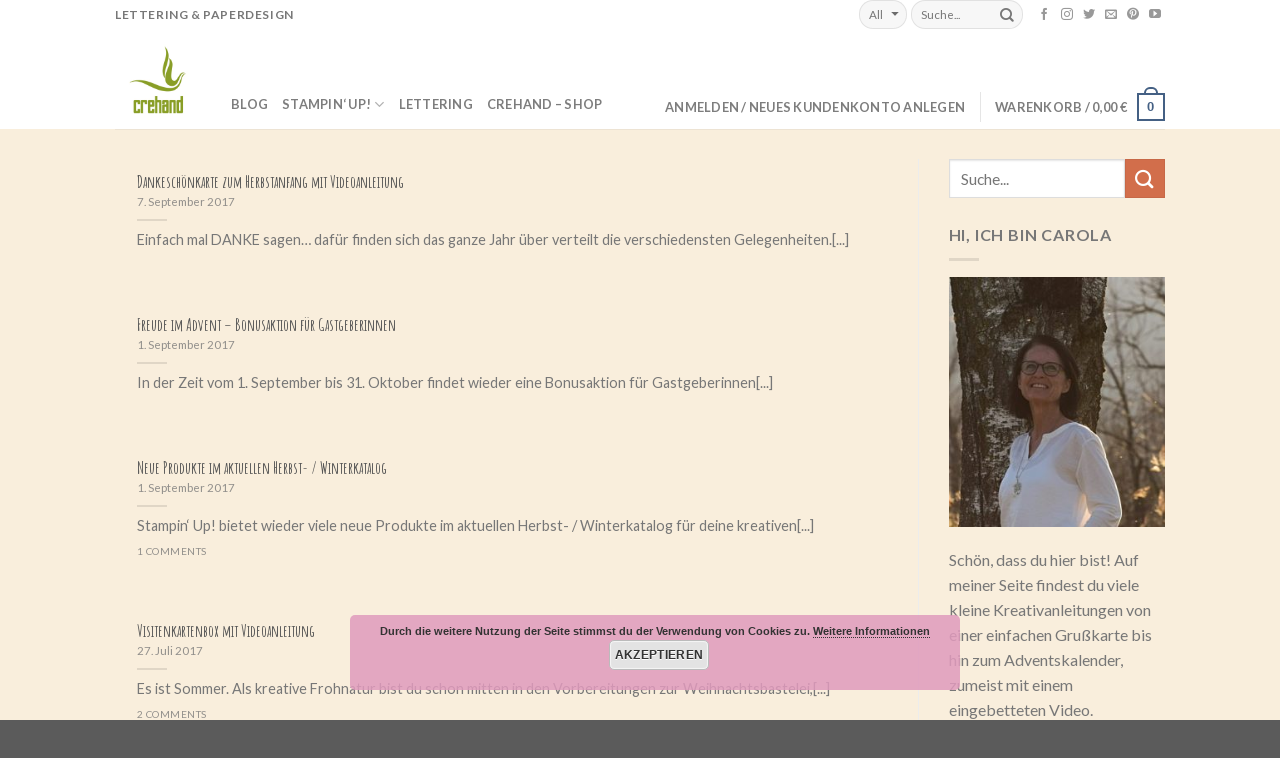

--- FILE ---
content_type: text/html; charset=UTF-8
request_url: https://crehand.de/page/4
body_size: 23595
content:
<!DOCTYPE html>
<!--[if IE 9 ]> <html lang="de" prefix="og: http://ogp.me/ns#" class="ie9 loading-site no-js bg-fill"> <![endif]-->
<!--[if IE 8 ]> <html lang="de" prefix="og: http://ogp.me/ns#" class="ie8 loading-site no-js bg-fill"> <![endif]-->
<!--[if (gte IE 9)|!(IE)]><!--><html lang="de" prefix="og: http://ogp.me/ns#" class="loading-site no-js bg-fill"> <!--<![endif]-->
<head>
	<meta charset="UTF-8" />
	<meta name="viewport" content="width=device-width, initial-scale=1.0, maximum-scale=1.0, user-scalable=no" />

	<link rel="profile" href="http://gmpg.org/xfn/11" />
	<link rel="pingback" href="https://crehand.de/xmlrpc.php" />

	<script type="text/javascript">var ajaxurl='https://crehand.de/wp-admin/admin-ajax.php'</script>				<script type="text/javascript">document.documentElement.className = document.documentElement.className + ' yes-js js_active js'</script>
			<script>(function(html){html.className = html.className.replace(/\bno-js\b/,'js')})(document.documentElement);</script>
<title>crehand | Seite 4 von 32 | Kreatives Handgemacht</title>
			<style>
				.wishlist_table .add_to_cart, a.add_to_wishlist.button.alt { border-radius: 16px; -moz-border-radius: 16px; -webkit-border-radius: 16px; }			</style>
		<script>
jQuery(document).ready(function($){
});
</script>
<!-- wp_head -->
<!-- This site is optimized with the Yoast SEO plugin v7.0.2 - https://yoast.com/wordpress/plugins/seo/ -->
<meta name="description" content="Kreatives Handgemacht"/>
<link rel="canonical" href="https://crehand.de/page/4" />
<link rel="prev" href="https://crehand.de/page/3" />
<link rel="next" href="https://crehand.de/page/5" />
<meta property="og:locale" content="de_DE" />
<meta property="og:type" content="website" />
<meta property="og:title" content="crehand | Seite 4 von 32 | Kreatives Handgemacht" />
<meta property="og:description" content="Kreatives Handgemacht" />
<meta property="og:url" content="https://crehand.de/page/4" />
<meta property="og:site_name" content="crehand" />
<meta name="twitter:card" content="summary" />
<meta name="twitter:description" content="Kreatives Handgemacht" />
<meta name="twitter:title" content="crehand | Seite 4 von 32 | Kreatives Handgemacht" />
<meta name="twitter:site" content="@Carola_crehand" />
<script type='application/ld+json'>{"@context":"https:\/\/schema.org","@type":"WebSite","@id":"#website","url":"https:\/\/crehand.de\/","name":"crehand","potentialAction":{"@type":"SearchAction","target":"https:\/\/crehand.de\/?s={search_term_string}","query-input":"required name=search_term_string"}}</script>
<!-- / Yoast SEO plugin. -->

<link rel='dns-prefetch' href='//s.w.org' />
<link rel="alternate" type="application/rss+xml" title="crehand &raquo; Feed" href="https://crehand.de/feed" />
<link rel="alternate" type="application/rss+xml" title="crehand &raquo; Kommentar-Feed" href="https://crehand.de/comments/feed" />
		<script type="text/javascript">
			window._wpemojiSettings = {"baseUrl":"https:\/\/s.w.org\/images\/core\/emoji\/12.0.0-1\/72x72\/","ext":".png","svgUrl":"https:\/\/s.w.org\/images\/core\/emoji\/12.0.0-1\/svg\/","svgExt":".svg","source":{"concatemoji":"https:\/\/crehand.de\/wp-includes\/js\/wp-emoji-release.min.js?ver=5.3.20"}};
			!function(e,a,t){var n,r,o,i=a.createElement("canvas"),p=i.getContext&&i.getContext("2d");function s(e,t){var a=String.fromCharCode;p.clearRect(0,0,i.width,i.height),p.fillText(a.apply(this,e),0,0);e=i.toDataURL();return p.clearRect(0,0,i.width,i.height),p.fillText(a.apply(this,t),0,0),e===i.toDataURL()}function c(e){var t=a.createElement("script");t.src=e,t.defer=t.type="text/javascript",a.getElementsByTagName("head")[0].appendChild(t)}for(o=Array("flag","emoji"),t.supports={everything:!0,everythingExceptFlag:!0},r=0;r<o.length;r++)t.supports[o[r]]=function(e){if(!p||!p.fillText)return!1;switch(p.textBaseline="top",p.font="600 32px Arial",e){case"flag":return s([127987,65039,8205,9895,65039],[127987,65039,8203,9895,65039])?!1:!s([55356,56826,55356,56819],[55356,56826,8203,55356,56819])&&!s([55356,57332,56128,56423,56128,56418,56128,56421,56128,56430,56128,56423,56128,56447],[55356,57332,8203,56128,56423,8203,56128,56418,8203,56128,56421,8203,56128,56430,8203,56128,56423,8203,56128,56447]);case"emoji":return!s([55357,56424,55356,57342,8205,55358,56605,8205,55357,56424,55356,57340],[55357,56424,55356,57342,8203,55358,56605,8203,55357,56424,55356,57340])}return!1}(o[r]),t.supports.everything=t.supports.everything&&t.supports[o[r]],"flag"!==o[r]&&(t.supports.everythingExceptFlag=t.supports.everythingExceptFlag&&t.supports[o[r]]);t.supports.everythingExceptFlag=t.supports.everythingExceptFlag&&!t.supports.flag,t.DOMReady=!1,t.readyCallback=function(){t.DOMReady=!0},t.supports.everything||(n=function(){t.readyCallback()},a.addEventListener?(a.addEventListener("DOMContentLoaded",n,!1),e.addEventListener("load",n,!1)):(e.attachEvent("onload",n),a.attachEvent("onreadystatechange",function(){"complete"===a.readyState&&t.readyCallback()})),(n=t.source||{}).concatemoji?c(n.concatemoji):n.wpemoji&&n.twemoji&&(c(n.twemoji),c(n.wpemoji)))}(window,document,window._wpemojiSettings);
		</script>
		<style type="text/css">
img.wp-smiley,
img.emoji {
	display: inline !important;
	border: none !important;
	box-shadow: none !important;
	height: 1em !important;
	width: 1em !important;
	margin: 0 .07em !important;
	vertical-align: -0.1em !important;
	background: none !important;
	padding: 0 !important;
}
</style>
	<link rel='stylesheet' id='wp-block-library-css'  href='https://crehand.de/wp-includes/css/dist/block-library/style.min.css?ver=5.3.20' type='text/css' media='all' />
<link rel='stylesheet' id='contact-form-7-css'  href='https://crehand.de/wp-content/plugins/contact-form-7/includes/css/styles.css?ver=4.9.2' type='text/css' media='all' />
<link rel='stylesheet' id='woocommerce-gzd-layout-css'  href='//crehand.de/wp-content/plugins/woocommerce-germanized/assets/css/woocommerce-gzd-layout.min.css?ver=1.9.9' type='text/css' media='all' />
<style id='woocommerce-gzd-layout-inline-css' type='text/css'>
.woocommerce-checkout .shop_table { background-color: #eeeeee; }
</style>
<link rel='stylesheet' id='wc-novalnet-functions-script-css'  href='https://crehand.de/wp-content/plugins/woocommerce-novalnet-gateway/assets/css/novalnet.css?ver=11.2.6' type='text/css' media='all' />
<link rel='stylesheet' id='jquery-selectBox-css'  href='https://crehand.de/wp-content/plugins/yith-woocommerce-wishlist/assets/css/jquery.selectBox.css?ver=1.2.0' type='text/css' media='all' />
<link rel='stylesheet' id='flatsome-icons-css'  href='https://crehand.de/wp-content/themes/flatsome/assets/css/fl-icons.css?ver=3.3' type='text/css' media='all' />
<link rel='stylesheet' id='flatsome-woocommerce-wishlist-css'  href='https://crehand.de/wp-content/themes/flatsome/inc/integrations/wc-yith-wishlist/wishlist.css?ver=3.3' type='text/css' media='all' />
<link rel='stylesheet' id='flatsome-main-css'  href='https://crehand.de/wp-content/themes/flatsome/assets/css/flatsome.css?ver=3.3.7' type='text/css' media='all' />
<link rel='stylesheet' id='flatsome-shop-css'  href='https://crehand.de/wp-content/themes/flatsome/assets/css/flatsome-shop.css?ver=3.3.7' type='text/css' media='all' />
<link rel='stylesheet' id='flatsome-style-css'  href='https://crehand.de/wp-content/themes/flatsome-child/style.css?ver=3.3.7' type='text/css' media='all' />
<link rel='stylesheet' id='wc_pay_what_you_want_CSS-css'  href='https://crehand.de/wp-content/plugins/woocommerce-pay-what-you-want/css/paywhatyouwant.css?ver=1.0.0' type='text/css' media='all' />
<script type='text/javascript' src='https://crehand.de/wp-includes/js/jquery/jquery.js?ver=1.12.4-wp'></script>
<script type='text/javascript' src='https://crehand.de/wp-includes/js/jquery/jquery-migrate.min.js?ver=1.4.1'></script>
<script type='text/javascript'>
/* <![CDATA[ */
var wc_add_to_cart_params = {"ajax_url":"\/wp-admin\/admin-ajax.php","wc_ajax_url":"\/?wc-ajax=%%endpoint%%","i18n_view_cart":"Warenkorb anzeigen","cart_url":"https:\/\/crehand.de\/warenkorb","is_cart":"","cart_redirect_after_add":"no"};
/* ]]> */
</script>
<script type='text/javascript' src='https://crehand.de/wp-content/plugins/woocommerce/assets/js/frontend/add-to-cart.min.js?ver=3.3.6'></script>
<script type='text/javascript' src='https://crehand.de/wp-content/plugins/js_composer/assets/js/vendors/woocommerce-add-to-cart.js?ver=5.1.1'></script>
<script type='text/javascript' src='https://crehand.de/wp-content/plugins/woocommerce/assets/js/jquery-blockui/jquery.blockUI.min.js?ver=2.70'></script>
<script type='text/javascript' src='https://crehand.de/wp-content/plugins/woocommerce-pay-what-you-want/scripts/jquery.maskMoney.js?ver=3.0.2'></script>
<script type='text/javascript' src='https://crehand.de/wp-content/plugins/woocommerce-pay-what-you-want/scripts/paywhatyouwant.js?ver=1.0.0'></script>
<link rel='https://api.w.org/' href='https://crehand.de/wp-json/' />
<link rel="EditURI" type="application/rsd+xml" title="RSD" href="https://crehand.de/xmlrpc.php?rsd" />
<link rel="wlwmanifest" type="application/wlwmanifest+xml" href="https://crehand.de/wp-includes/wlwmanifest.xml" /> 
<meta name="generator" content="WordPress 5.3.20" />
<meta name="generator" content="WooCommerce 3.3.6" />
<style type="text/css" media="screen">input#akismet_privacy_check { float: left; margin: 7px 7px 7px 0; width: 13px; }</style><style>.bg{opacity: 0; transition: opacity 1s; -webkit-transition: opacity 1s;} .bg-loaded{opacity: 1;}</style><!--[if IE]><link rel="stylesheet" type="text/css" href="https://crehand.de/wp-content/themes/flatsome/assets/css/ie-fallback.css"><script src="//html5shim.googlecode.com/svn/trunk/html5.js"></script><script>var head = document.getElementsByTagName('head')[0],style = document.createElement('style');style.type = 'text/css';style.styleSheet.cssText = ':before,:after{content:none !important';head.appendChild(style);setTimeout(function(){head.removeChild(style);}, 0);</script><script src="https://crehand.de/wp-content/themes/flatsome/assets/libs/ie-flexibility.js"></script><![endif]-->    <script type="text/javascript">
    WebFontConfig = {
      google: { families: [ "Amatic+SC:regular,700","Lato:regular,400","Lato:regular,700","Dancing+Script:regular,700", ] }
    };
    (function() {
      var wf = document.createElement('script');
      wf.src = 'https://ajax.googleapis.com/ajax/libs/webfont/1/webfont.js';
      wf.type = 'text/javascript';
      wf.async = 'true';
      var s = document.getElementsByTagName('script')[0];
      s.parentNode.insertBefore(wf, s);
    })(); </script>
  	<noscript><style>.woocommerce-product-gallery{ opacity: 1 !important; }</style></noscript>
	<meta name="generator" content="Powered by Visual Composer - drag and drop page builder for WordPress."/>
<!--[if lte IE 9]><link rel="stylesheet" type="text/css" href="https://crehand.de/wp-content/plugins/js_composer/assets/css/vc_lte_ie9.min.css" media="screen"><![endif]--><link rel="icon" href="https://crehand.de/wp-content/uploads/2017/02/cropped-crehand-Logo-02-32x32.jpg" sizes="32x32" />
<link rel="icon" href="https://crehand.de/wp-content/uploads/2017/02/cropped-crehand-Logo-02-192x192.jpg" sizes="192x192" />
<link rel="apple-touch-icon-precomposed" href="https://crehand.de/wp-content/uploads/2017/02/cropped-crehand-Logo-02-180x180.jpg" />
<meta name="msapplication-TileImage" content="https://crehand.de/wp-content/uploads/2017/02/cropped-crehand-Logo-02-270x270.jpg" />
<style id="custom-css" type="text/css">:root {--primary-color: #446084;}/* Site Width */.header-main{height: 100px}#logo img{max-height: 100px}#logo{width:86px;}.header-top{min-height: 20px}.transparent .header-main{height: 265px}.transparent #logo img{max-height: 265px}.has-transparent + .page-title:first-of-type,.has-transparent + #main > .page-title,.has-transparent + #main > div > .page-title,.has-transparent + #main .page-header-wrapper:first-of-type .page-title{padding-top: 295px;}.header.show-on-scroll,.stuck .header-main{height:70px!important}.stuck #logo img{max-height: 70px!important}.search-form{ width: 49%;}.header-bottom {background-color: #f1f1f1}.header-main .nav > li > a{line-height: 15px }.header-wrapper:not(.stuck) .header-main .header-nav{margin-top: 50px }.stuck .header-main .nav > li > a{line-height: 50px }@media (max-width: 549px) {.header-main{height: 70px}#logo img{max-height: 70px}}.nav-dropdown{font-size:100%}.header-top{background-color:rgba(175,175,45,0)!important;}.blog-wrapper{background-color: rgba(221,153,51,0.17);}body{font-size: 100%;}@media screen and (max-width: 549px){body{font-size: 100%;}}body{font-family:"Lato", sans-serif}body{font-weight: 400}.nav > li > a {font-family:"Lato", sans-serif;}.nav > li > a {font-weight: 700;}h1,h2,h3,h4,h5,h6,.heading-font, .off-canvas-center .nav-sidebar.nav-vertical > li > a{font-family: "Amatic SC", sans-serif;}h1,h2,h3,h4,h5,h6,.heading-font,.banner h1,.banner h2{font-weight: 700;}.alt-font{font-family: "Dancing Script", sans-serif;}.alt-font{font-weight: 700!important;}.pswp__bg,.mfp-bg.mfp-ready{background-color: #FFFFFF}@media screen and (min-width: 550px){.products .box-vertical .box-image{min-width: 300px!important;width: 300px!important;}}.label-new.menu-item > a:after{content:"Neu";}.label-hot.menu-item > a:after{content:"Hot";}.label-sale.menu-item > a:after{content:"Ausverkauf";}.label-popular.menu-item > a:after{content:"Beliebt";}</style><noscript><style type="text/css"> .wpb_animate_when_almost_visible { opacity: 1; }</style></noscript></head>

<body class="home blog paged paged-4 full-width bg-fill nav-dropdown-has-arrow wpb-js-composer js-comp-ver-5.1.1 vc_responsive elementor-default">

<a class="skip-link screen-reader-text" href="#main">Skip to content</a>

<div id="wrapper">


<header id="header" class="header has-sticky sticky-jump">
   <div class="header-wrapper">
	<div id="top-bar" class="header-top hide-for-sticky">
    <div class="flex-row container">
      <div class="flex-col hide-for-medium flex-left">
          <ul class="nav nav-left medium-nav-center nav-small  nav-divided">
              <li class="html custom html_topbar_left"><strong class="uppercase">Lettering & Paperdesign</strong></li>          </ul>
      </div><!-- flex-col left -->

      <div class="flex-col hide-for-medium flex-center">
          <ul class="nav nav-center nav-small  nav-divided">
                        </ul>
      </div><!-- center -->

      <div class="flex-col hide-for-medium flex-right">
         <ul class="nav top-bar-nav nav-right nav-small  nav-divided">
              <li class="header-search-form search-form html relative has-icon">
	<div class="header-search-form-wrapper">
		<div class="searchform-wrapper ux-search-box relative form-flat is-normal"><form method="get" class="searchform" action="https://crehand.de/" role="search">
		<div class="flex-row relative">
						<div class="flex-col search-form-categories">
			<select class="search_categories resize-select mb-0" name="product_cat"><option value="" selected='selected'>All</option><option value="unkategorisiert">Unkategorisiert</option></select>			</div><!-- .flex-col -->
									<div class="flex-col flex-grow">
			  <input type="search" class="search-field mb-0" name="s" value="" placeholder="Suche..." />
		    <input type="hidden" name="post_type" value="product" />
        			</div><!-- .flex-col -->
			<div class="flex-col">
				<button type="submit" class="ux-search-submit submit-button secondary button icon mb-0">
					<i class="icon-search" ></i>				</button>
			</div><!-- .flex-col -->
		</div><!-- .flex-row -->
	 <div class="live-search-results text-left z-top"></div>
</form>
</div>	</div>
</li><li class="html header-social-icons ml-0">
	    <div class="social-icons follow-icons " >
    	    	    	<a href="https://www.facebook.com/crehand.de" target="_blank" data-label="Facebook"  rel="nofollow" class="icon plain facebook tooltip" title="Folge uns Facebook"><i class="icon-facebook" ></i>    	</a>
						    <a href="https://www.instagram.com/carola_crehand" target="_blank" rel="nofollow" data-label="Instagram" class="icon plain  instagram tooltip" title="Folge uns Instagram"><i class="icon-instagram" ></i>		   </a>
							       <a href="https://twitter.com/Carola_crehand" target="_blank"  data-label="Twitter"  rel="nofollow" class="icon plain  twitter tooltip" title="Folge uns Twitter"><i class="icon-twitter" ></i>	       </a>
						     <a href="mailto:info@crehand.de" target="_blank"  data-label="E-mail"  rel="nofollow" class="icon plain  email tooltip" title="Sende uns eine email"><i class="icon-envelop" ></i>			</a>
						       <a href="https://de.pinterest.com/carolahenke/" target="_blank" rel="nofollow"  data-label="Pinterest"  class="icon plain  pinterest tooltip" title="Folge uns Pinterest"><i class="icon-pinterest" ></i>		       </a>
												       <a href="http://www.youtube.com/c/carolahenke_crehand" target="_blank" rel="nofollow" data-label="YouTube" class="icon plain  youtube tooltip" title="Folge uns Youtube"><i class="icon-youtube" ></i>		       </a>
								     </div>

	</li>          </ul>
      </div><!-- .flex-col right -->

            <div class="flex-col show-for-medium flex-grow">
          <ul class="nav nav-center nav-small mobile-nav  nav-divided">
              <li class="html custom html_topbar_left"><strong class="uppercase">Lettering & Paperdesign</strong></li>          </ul>
      </div>
      
    </div><!-- .flex-row -->
</div><!-- #header-top -->
<div id="masthead" class="header-main ">
      <div class="header-inner flex-row container logo-left medium-logo-center" role="navigation">

          <!-- Logo -->
          <div id="logo" class="flex-col logo">
            <!-- Header logo -->
<a href="https://crehand.de/" title="crehand - Kreatives Handgemacht" rel="home">
    <img width="86" height="100" src="https://crehand.de/wp-content/uploads/2017/02/cropped-crehand-Logo-02.jpg" class="header_logo header-logo" alt="crehand"/><img  width="86" height="100" src="https://crehand.de/wp-content/uploads/2017/02/cropped-crehand-Logo-02.jpg" class="header-logo-dark" alt="crehand"/></a>
          </div>

          <!-- Mobile Left Elements -->
          <div class="flex-col show-for-medium flex-left">
            <ul class="mobile-nav nav nav-left ">
              <li class="nav-icon has-icon">
  		<a href="#" data-open="#main-menu" data-pos="left" data-bg="main-menu-overlay" data-color="" class="is-small" aria-controls="main-menu" aria-expanded="false">
		
		  <i class="icon-menu" ></i>
		  		</a>
	</li>            </ul>
          </div>

          <!-- Left Elements -->
          <div class="flex-col hide-for-medium flex-left
            flex-grow">
            <ul class="header-nav header-nav-main nav nav-left  nav-uppercase" >
              <li id="menu-item-108" class="menu-item menu-item-type-custom menu-item-object-custom current-menu-item menu-item-home  menu-item-108"><a href="https://crehand.de/" class="nav-top-link">Blog</a></li>
<li id="menu-item-11" class="menu-item menu-item-type-post_type menu-item-object-page menu-item-has-children  menu-item-11 has-dropdown"><a href="https://crehand.de/sample-page" class="nav-top-link">Stampin&#8216; Up!<i class="icon-angle-down" ></i></a>
<ul class='nav-dropdown nav-dropdown-default'>
	<li id="menu-item-203" class="menu-item menu-item-type-post_type menu-item-object-page  menu-item-203"><a href="https://crehand.de/stampin-up-kataloge-downloadbereich">Stampin&#8216; Up! Kataloge &#8211; Downloadbereich</a></li>
</ul>
</li>
<li id="menu-item-3498" class="menu-item menu-item-type-post_type menu-item-object-page  menu-item-3498"><a href="https://crehand.de/lettering" class="nav-top-link">Lettering</a></li>
<li id="menu-item-82" class="menu-item menu-item-type-post_type menu-item-object-page menu-item-home  menu-item-82"><a href="https://crehand.de/shop" class="nav-top-link">crehand &#8211; Shop</a></li>
            </ul>
          </div>

          <!-- Right Elements -->
          <div class="flex-col hide-for-medium flex-right">
            <ul class="header-nav header-nav-main nav nav-right  nav-uppercase">
              <li class="account-item has-icon
    "
>

<a href="https://crehand.de/mein-konto"
    class="nav-top-link nav-top-not-logged-in is-small"
    data-open="#login-form-popup"  >
    <span>
    Anmelden     / Neues Kundenkonto anlegen  </span>
  
</a><!-- .account-login-link -->



</li>
<li class="header-divider"></li><li class="cart-item has-icon
 has-dropdown">

<a href="https://crehand.de/warenkorb" title="Warenkorb" class="header-cart-link is-small">

  
<span class="header-cart-title">
   Warenkorb   /      <span class="cart-price"><span class="woocommerce-Price-amount amount">0,00&nbsp;<span class="woocommerce-Price-currencySymbol">&euro;</span></span></span>
  </span>

    <span class="cart-icon image-icon">
    <strong>0</strong>
  </span> 
  </a>

 <ul class="nav-dropdown nav-dropdown-default">
    <li class="html widget_shopping_cart">
      <div class="widget_shopping_cart_content">
        

	<p class="woocommerce-mini-cart__empty-message">Es befinden sich keine Produkte im Warenkorb.</p>


      </div>
    </li>
     </ul><!-- .nav-dropdown -->

</li>
            </ul>
          </div>

          <!-- Mobile Right Elements -->
          <div class="flex-col show-for-medium flex-right">
            <ul class="mobile-nav nav nav-right ">
              <li class="cart-item has-icon">


<a href="https://crehand.de/warenkorb" class="header-cart-link off-canvas-toggle nav-top-link is-small" data-open="#cart-popup" data-class="off-canvas-cart" title="Warenkorb" data-pos="right">

    <span class="cart-icon image-icon">
    <strong>0</strong>
  </span> 
  </a>


  <!-- Cart Sidebar Popup -->
  <div id="cart-popup" class="mfp-hide widget_shopping_cart">
  <div class="cart-popup-inner inner-padding">
      <div class="cart-popup-title text-center">
          <h4 class="uppercase">Warenkorb</h4>
          <div class="is-divider"></div>
      </div>
      <div class="widget_shopping_cart_content">
          

	<p class="woocommerce-mini-cart__empty-message">Es befinden sich keine Produkte im Warenkorb.</p>


      </div>
             <div class="cart-sidebar-content relative"></div>  </div>
  </div>

</li>
            </ul>
          </div>

      </div><!-- .header-inner -->
     
            <!-- Header divider -->
      <div class="container"><div class="top-divider full-width"></div></div>
      </div><!-- .header-main -->
<div class="header-bg-container fill"><div class="header-bg-image fill"></div><div class="header-bg-color fill"></div></div><!-- .header-bg-container -->   </div><!-- header-wrapper-->
</header>


<main id="main" class="">

<div id="content" class="blog-wrapper blog-archive page-wrapper">
		

<div class="row row-large row-divided ">
	
	<div class="large-9 col">
		


  
    <div class="row large-columns-1 medium-columns- small-columns-1">
  		<div class="col post-item" >
			<div class="col-inner">
			<a href="https://crehand.de/allgemein/dankeschoenkarte-zum-herbstanfang-mit-videoanleitung" class="plain">
				<div class="box box-vertical box-text-bottom box-blog-post has-hover">
          					<div class="box-text text-left" >
					<div class="box-text-inner blog-post-inner">

					
										<h5 class="post-title is-large ">Dankeschönkarte zum Herbstanfang mit Videoanleitung</h5>
					<div class="post-meta is-small op-8">7. September 2017</div>					<div class="is-divider"></div>
										<p class="from_the_blog_excerpt ">Einfach mal DANKE sagen&#8230; dafür finden sich das ganze Jahr über verteilt die verschiedensten Gelegenheiten.[...]					</p>
										
					
					
					</div><!-- .box-text-inner -->
					</div><!-- .box-text -->
									</div><!-- .box -->
				</a><!-- .link -->
			</div><!-- .col-inner -->
		</div><!-- .col -->
		<div class="col post-item" >
			<div class="col-inner">
			<a href="https://crehand.de/allgemein/freude-im-advent-bonusaktion-fuer-gastgeberinnen" class="plain">
				<div class="box box-vertical box-text-bottom box-blog-post has-hover">
          					<div class="box-text text-left" >
					<div class="box-text-inner blog-post-inner">

					
										<h5 class="post-title is-large ">Freude im Advent &#8211; Bonusaktion für Gastgeberinnen</h5>
					<div class="post-meta is-small op-8">1. September 2017</div>					<div class="is-divider"></div>
										<p class="from_the_blog_excerpt ">In der Zeit vom 1. September bis 31. Oktober findet wieder eine Bonusaktion für Gastgeberinnen[...]					</p>
										
					
					
					</div><!-- .box-text-inner -->
					</div><!-- .box-text -->
									</div><!-- .box -->
				</a><!-- .link -->
			</div><!-- .col-inner -->
		</div><!-- .col -->
		<div class="col post-item" >
			<div class="col-inner">
			<a href="https://crehand.de/allgemein/neue-produkte-im-aktuellen-herbst-winterkatalog" class="plain">
				<div class="box box-vertical box-text-bottom box-blog-post has-hover">
          					<div class="box-text text-left" >
					<div class="box-text-inner blog-post-inner">

					
										<h5 class="post-title is-large ">Neue Produkte im aktuellen Herbst- / Winterkatalog</h5>
					<div class="post-meta is-small op-8">1. September 2017</div>					<div class="is-divider"></div>
										<p class="from_the_blog_excerpt ">Stampin&#8216; Up! bietet wieder viele neue Produkte im aktuellen Herbst- / Winterkatalog für deine kreativen[...]					</p>
																<p class="from_the_blog_comments uppercase is-xsmall">1 comments</p>
					
					
					
					</div><!-- .box-text-inner -->
					</div><!-- .box-text -->
									</div><!-- .box -->
				</a><!-- .link -->
			</div><!-- .col-inner -->
		</div><!-- .col -->
		<div class="col post-item" >
			<div class="col-inner">
			<a href="https://crehand.de/allgemein/visitenkartenbox-mit-videoanleitung" class="plain">
				<div class="box box-vertical box-text-bottom box-blog-post has-hover">
          					<div class="box-text text-left" >
					<div class="box-text-inner blog-post-inner">

					
										<h5 class="post-title is-large ">Visitenkartenbox mit Videoanleitung</h5>
					<div class="post-meta is-small op-8">27. Juli 2017</div>					<div class="is-divider"></div>
										<p class="from_the_blog_excerpt ">Es ist Sommer. Als kreative Frohnatur bist du schon mitten in den Vorbereitungen zur Weihnachtsbastelei,[...]					</p>
																<p class="from_the_blog_comments uppercase is-xsmall">2 comments</p>
					
					
					
					</div><!-- .box-text-inner -->
					</div><!-- .box-text -->
									</div><!-- .box -->
				</a><!-- .link -->
			</div><!-- .col-inner -->
		</div><!-- .col -->
		<div class="col post-item" >
			<div class="col-inner">
			<a href="https://crehand.de/allgemein/geschenktuete-mit-dem-stempelset-flamingo-fantasie-mit-videoanleitung" class="plain">
				<div class="box box-vertical box-text-bottom box-blog-post has-hover">
          					<div class="box-text text-left" >
					<div class="box-text-inner blog-post-inner">

					
										<h5 class="post-title is-large ">Geschenktüte mit dem Stempelset Flamingo &#8211; Fantasie mit Videoanleitung</h5>
					<div class="post-meta is-small op-8">20. Juli 2017</div>					<div class="is-divider"></div>
										<p class="from_the_blog_excerpt ">Tatsächlich hat mir die Bastelei mit den Flamingos überhaupt keine Ruhe gelassen. Umso mehr freue[...]					</p>
																<p class="from_the_blog_comments uppercase is-xsmall">2 comments</p>
					
					
					
					</div><!-- .box-text-inner -->
					</div><!-- .box-text -->
									</div><!-- .box -->
				</a><!-- .link -->
			</div><!-- .col-inner -->
		</div><!-- .col -->
		<div class="col post-item" >
			<div class="col-inner">
			<a href="https://crehand.de/infos/lettering-und-paperdesign-mit-stampin-up-produkten" class="plain">
				<div class="box box-vertical box-text-bottom box-blog-post has-hover">
            					<div class="box-image" style="width:40%;">
  						<div class="image-cover" style="padding-top:56%;">
  							<img width="300" height="225" src="https://crehand.de/wp-content/uploads/2017/07/Notizbuch-A5-100-Blatt-Ringbuch-Rosen-300x225.jpg" class="attachment-medium size-medium wp-post-image" alt="Paperdesign mit Stampin&#039; Up! - Produkten" srcset="https://crehand.de/wp-content/uploads/2017/07/Notizbuch-A5-100-Blatt-Ringbuch-Rosen-300x225.jpg 300w, https://crehand.de/wp-content/uploads/2017/07/Notizbuch-A5-100-Blatt-Ringbuch-Rosen-600x450.jpg 600w, https://crehand.de/wp-content/uploads/2017/07/Notizbuch-A5-100-Blatt-Ringbuch-Rosen-768x576.jpg 768w, https://crehand.de/wp-content/uploads/2017/07/Notizbuch-A5-100-Blatt-Ringbuch-Rosen-1024x768.jpg 1024w" sizes="(max-width: 300px) 100vw, 300px" />  							  							  						</div>
  						  					</div><!-- .box-image -->
          					<div class="box-text text-left" >
					<div class="box-text-inner blog-post-inner">

					
										<h5 class="post-title is-large ">Lettering und Paperdesign mit Stampin&#8216; Up! &#8211; Produkten</h5>
										<div class="is-divider"></div>
										<p class="from_the_blog_excerpt ">Aus ALT mach NEU &#8211; crehand&#8217;s Blog für Lettering und Paperdesign im neuen Kleid Hier[...]					</p>
										
					
					
					</div><!-- .box-text-inner -->
					</div><!-- .box-text -->
																<div class="badge absolute top post-date badge-outline">
							<div class="badge-inner">
								<span class="post-date-day">19</span><br>
								<span class="post-date-month is-xsmall">Juli</span>
							</div>
						</div>
									</div><!-- .box -->
				</a><!-- .link -->
			</div><!-- .col-inner -->
		</div><!-- .col -->
		<div class="col post-item" >
			<div class="col-inner">
			<a href="https://crehand.de/allgemein/karte-mit-dem-stempelset-flamingo-fantasie-inkl-videoanleitung" class="plain">
				<div class="box box-vertical box-text-bottom box-blog-post has-hover">
          					<div class="box-text text-left" >
					<div class="box-text-inner blog-post-inner">

					
										<h5 class="post-title is-large ">Karte mit dem Stempelset Flamingo-Fantasie inkl. Videoanleitung</h5>
					<div class="post-meta is-small op-8">13. Juli 2017</div>					<div class="is-divider"></div>
										<p class="from_the_blog_excerpt ">Ich sitze gerade auf unserer Terrasse in der Sonne, lausche dem Vogelgezwitscher und bewundere die[...]					</p>
																<p class="from_the_blog_comments uppercase is-xsmall">1 comments</p>
					
					
					
					</div><!-- .box-text-inner -->
					</div><!-- .box-text -->
									</div><!-- .box -->
				</a><!-- .link -->
			</div><!-- .col-inner -->
		</div><!-- .col -->
		<div class="col post-item" >
			<div class="col-inner">
			<a href="https://crehand.de/allgemein/reise-in-den-orient-geschenkverpackung-mit-videoanleitung" class="plain">
				<div class="box box-vertical box-text-bottom box-blog-post has-hover">
          					<div class="box-text text-left" >
					<div class="box-text-inner blog-post-inner">

					
										<h5 class="post-title is-large ">Reise in den Orient &#8211; Geschenkverpackung mit Videoanleitung</h5>
					<div class="post-meta is-small op-8">9. Juli 2017</div>					<div class="is-divider"></div>
										<p class="from_the_blog_excerpt ">In dieser Woche hat mich die Technik mal wieder im Stich gelassen. Aber nun scheint[...]					</p>
										
					
					
					</div><!-- .box-text-inner -->
					</div><!-- .box-text -->
									</div><!-- .box -->
				</a><!-- .link -->
			</div><!-- .col-inner -->
		</div><!-- .col -->
		<div class="col post-item" >
			<div class="col-inner">
			<a href="https://crehand.de/allgemein/karte-zur-hochzeit-mit-videoanleitung" class="plain">
				<div class="box box-vertical box-text-bottom box-blog-post has-hover">
          					<div class="box-text text-left" >
					<div class="box-text-inner blog-post-inner">

					
										<h5 class="post-title is-large ">Karte zur Hochzeit mit Videoanleitung</h5>
					<div class="post-meta is-small op-8">29. Juni 2017</div>					<div class="is-divider"></div>
										<p class="from_the_blog_excerpt ">Endlich wieder zurück am Basteltisch, möchte ich eine schnelle Variante der Kartengestaltung zeigen. Heute habe[...]					</p>
																<p class="from_the_blog_comments uppercase is-xsmall">5 comments</p>
					
					
					
					</div><!-- .box-text-inner -->
					</div><!-- .box-text -->
									</div><!-- .box -->
				</a><!-- .link -->
			</div><!-- .col-inner -->
		</div><!-- .col -->
		<div class="col post-item" >
			<div class="col-inner">
			<a href="https://crehand.de/allgemein/ab-naechster-woche-geht-es-hier-wieder-weiter" class="plain">
				<div class="box box-vertical box-text-bottom box-blog-post has-hover">
          					<div class="box-text text-left" >
					<div class="box-text-inner blog-post-inner">

					
										<h5 class="post-title is-large ">Ab nächster Woche geht es hier wieder weiter&#8230;</h5>
					<div class="post-meta is-small op-8">21. Juni 2017</div>					<div class="is-divider"></div>
										<p class="from_the_blog_excerpt ">Nachdem ich in den letzten Wochen so viele total liebe Zuschriften von euch bekommen habe,[...]					</p>
										
					
					
					</div><!-- .box-text-inner -->
					</div><!-- .box-text -->
									</div><!-- .box -->
				</a><!-- .link -->
			</div><!-- .col-inner -->
		</div><!-- .col -->
</div>
<ul class="page-numbers nav-pagination links text-center"><li><a class="prev page-number" href="https://crehand.de/page/3"><i class="icon-angle-left" ></i></a></li><li><a class="page-number" href="https://crehand.de/page/1">1</a></li><li><a class="page-number" href="https://crehand.de/page/2">2</a></li><li><a class="page-number" href="https://crehand.de/page/3">3</a></li><li><span aria-current="page" class="page-number current">4</span></li><li><a class="page-number" href="https://crehand.de/page/5">5</a></li><li><a class="page-number" href="https://crehand.de/page/6">6</a></li><li><a class="page-number" href="https://crehand.de/page/7">7</a></li><li><span class="page-number dots">&hellip;</span></li><li><a class="page-number" href="https://crehand.de/page/32">32</a></li><li><a class="next page-number" href="https://crehand.de/page/5"><i class="icon-angle-right" ></i></a></li></ul>
	</div> <!-- .large-9 -->

	<div class="post-sidebar large-3 col">
		<div id="secondary" class="widget-area " role="complementary">
		<aside id="search-2" class="widget widget_search"><form method="get" class="searchform" action="https://crehand.de/" role="search">
		<div class="flex-row relative">
			<div class="flex-col flex-grow">
	   	   <input type="search" class="search-field mb-0" name="s" value="" id="s" placeholder="Suche..." />
			</div><!-- .flex-col -->
			<div class="flex-col">
				<button type="submit" class="ux-search-submit submit-button secondary button icon mb-0">
					<i class="icon-search" ></i>				</button>
			</div><!-- .flex-col -->
		</div><!-- .flex-row -->
    <div class="live-search-results text-left z-top"></div>
</form>
</aside><aside id="text-4" class="widget widget_text"><span class="widget-title "><span>Hi, ich bin Carola</span></span><div class="is-divider small"></div>			<div class="textwidget"><p><img class="size-medium wp-image-3520 aligncenter" src="https://crehand.de/wp-content/uploads/2020/03/2020-03-18-CH-BaumLächelnKlein-260x300.jpeg" alt="Carola Titel" width="260" height="300" /></p>
<p>Schön, dass du hier bist! Auf meiner Seite findest du viele kleine Kreativanleitungen von einer einfachen Grußkarte bis hin zum Adventskalender, zumeist mit einem eingebetteten Video.</p>
<p>Mit der Kreativität habe ich gelernt, wieder zu mir zu finden und Kraft zu schöpfen. Seit diesem Jahr widme ich mich intensiv der Aufgabe, meinen persönlichen Beitrag im Leben anderer zu leisten. Ich möchte mit meiner Geschichte andere inspirieren, es mir gleich zu tun und an sich selbst zu glauben.</p>
<p>Sei gespannt auf viele interessante Möglichkeiten und Erfahrungen. Nimm dir ruhig etwas Zeit und schau dich ein wenig bei mir um.</p>
<p>Herzlichst deine Carola Henke</p>
<p><strong>KONTAKT</strong></p>
<p>eMail: info@crehand.de</p>
</div>
		</aside><aside id="archives-2" class="widget widget_archive"><span class="widget-title "><span>Archiv</span></span><div class="is-divider small"></div>		<label class="screen-reader-text" for="archives-dropdown-2">Archiv</label>
		<select id="archives-dropdown-2" name="archive-dropdown">
			
			<option value="">Monat auswählen</option>
				<option value='https://crehand.de/2020/05'> Mai 2020 &nbsp;(1)</option>
	<option value='https://crehand.de/2020/03'> März 2020 &nbsp;(1)</option>
	<option value='https://crehand.de/2019/11'> November 2019 &nbsp;(1)</option>
	<option value='https://crehand.de/2018/05'> Mai 2018 &nbsp;(1)</option>
	<option value='https://crehand.de/2018/04'> April 2018 &nbsp;(2)</option>
	<option value='https://crehand.de/2018/03'> März 2018 &nbsp;(3)</option>
	<option value='https://crehand.de/2018/02'> Februar 2018 &nbsp;(2)</option>
	<option value='https://crehand.de/2018/01'> Januar 2018 &nbsp;(4)</option>
	<option value='https://crehand.de/2017/12'> Dezember 2017 &nbsp;(4)</option>
	<option value='https://crehand.de/2017/11'> November 2017 &nbsp;(3)</option>
	<option value='https://crehand.de/2017/10'> Oktober 2017 &nbsp;(4)</option>
	<option value='https://crehand.de/2017/09'> September 2017 &nbsp;(7)</option>
	<option value='https://crehand.de/2017/07'> Juli 2017 &nbsp;(5)</option>
	<option value='https://crehand.de/2017/06'> Juni 2017 &nbsp;(3)</option>
	<option value='https://crehand.de/2017/05'> Mai 2017 &nbsp;(5)</option>
	<option value='https://crehand.de/2017/04'> April 2017 &nbsp;(6)</option>
	<option value='https://crehand.de/2017/03'> März 2017 &nbsp;(6)</option>
	<option value='https://crehand.de/2017/02'> Februar 2017 &nbsp;(7)</option>
	<option value='https://crehand.de/2017/01'> Januar 2017 &nbsp;(4)</option>
	<option value='https://crehand.de/2016/12'> Dezember 2016 &nbsp;(25)</option>
	<option value='https://crehand.de/2016/11'> November 2016 &nbsp;(6)</option>
	<option value='https://crehand.de/2016/10'> Oktober 2016 &nbsp;(4)</option>
	<option value='https://crehand.de/2016/09'> September 2016 &nbsp;(6)</option>
	<option value='https://crehand.de/2016/08'> August 2016 &nbsp;(4)</option>
	<option value='https://crehand.de/2016/07'> Juli 2016 &nbsp;(5)</option>
	<option value='https://crehand.de/2016/06'> Juni 2016 &nbsp;(7)</option>
	<option value='https://crehand.de/2016/05'> Mai 2016 &nbsp;(6)</option>
	<option value='https://crehand.de/2016/04'> April 2016 &nbsp;(5)</option>
	<option value='https://crehand.de/2016/03'> März 2016 &nbsp;(8)</option>
	<option value='https://crehand.de/2016/02'> Februar 2016 &nbsp;(10)</option>
	<option value='https://crehand.de/2016/01'> Januar 2016 &nbsp;(15)</option>
	<option value='https://crehand.de/2015/12'> Dezember 2015 &nbsp;(26)</option>
	<option value='https://crehand.de/2015/11'> November 2015 &nbsp;(11)</option>
	<option value='https://crehand.de/2015/10'> Oktober 2015 &nbsp;(10)</option>
	<option value='https://crehand.de/2015/09'> September 2015 &nbsp;(9)</option>
	<option value='https://crehand.de/2015/08'> August 2015 &nbsp;(10)</option>
	<option value='https://crehand.de/2015/07'> Juli 2015 &nbsp;(11)</option>
	<option value='https://crehand.de/2015/06'> Juni 2015 &nbsp;(10)</option>
	<option value='https://crehand.de/2015/05'> Mai 2015 &nbsp;(1)</option>
	<option value='https://crehand.de/2015/04'> April 2015 &nbsp;(3)</option>
	<option value='https://crehand.de/2015/03'> März 2015 &nbsp;(5)</option>
	<option value='https://crehand.de/2015/02'> Februar 2015 &nbsp;(6)</option>
	<option value='https://crehand.de/2015/01'> Januar 2015 &nbsp;(10)</option>
	<option value='https://crehand.de/2014/12'> Dezember 2014 &nbsp;(10)</option>
	<option value='https://crehand.de/2014/11'> November 2014 &nbsp;(8)</option>
	<option value='https://crehand.de/2014/10'> Oktober 2014 &nbsp;(2)</option>
	<option value='https://crehand.de/2014/09'> September 2014 &nbsp;(7)</option>
	<option value='https://crehand.de/2014/08'> August 2014 &nbsp;(5)</option>

		</select>

<script type="text/javascript">
/* <![CDATA[ */
(function() {
	var dropdown = document.getElementById( "archives-dropdown-2" );
	function onSelectChange() {
		if ( dropdown.options[ dropdown.selectedIndex ].value !== '' ) {
			document.location.href = this.options[ this.selectedIndex ].value;
		}
	}
	dropdown.onchange = onSelectChange;
})();
/* ]]> */
</script>

		</aside><aside id="categories-2" class="widget widget_categories"><span class="widget-title "><span>Kategorien</span></span><div class="is-divider small"></div>		<ul>
				<li class="cat-item cat-item-54"><a href="https://crehand.de/category/das-gefaellt-mir">&#8230; das gefällt mir</a>
</li>
	<li class="cat-item cat-item-55"><a href="https://crehand.de/category/adventskalender">Adventskalender</a>
</li>
	<li class="cat-item cat-item-56"><a href="https://crehand.de/category/allgemein">Allgemein</a>
</li>
	<li class="cat-item cat-item-57"><a href="https://crehand.de/category/angebote">Angebote</a>
</li>
	<li class="cat-item cat-item-58"><a href="https://crehand.de/category/aufbewahrung-ordnung">Aufbewahrung / Ordnung</a>
</li>
	<li class="cat-item cat-item-59"><a href="https://crehand.de/category/basteln-mit-kindern">Basteln mit Kindern</a>
</li>
	<li class="cat-item cat-item-916"><a href="https://crehand.de/category/bewusstsein">Bewusst Sein</a>
</li>
	<li class="cat-item cat-item-60"><a href="https://crehand.de/category/blendabilities">Blendabilities</a>
</li>
	<li class="cat-item cat-item-61"><a href="https://crehand.de/category/blog-hop">Blog Hop</a>
</li>
	<li class="cat-item cat-item-62"><a href="https://crehand.de/category/blog-candy">Blog-Candy</a>
</li>
	<li class="cat-item cat-item-63"><a href="https://crehand.de/category/deko">Deko</a>
</li>
	<li class="cat-item cat-item-64"><a href="https://crehand.de/category/einladung">Einladung</a>
</li>
	<li class="cat-item cat-item-65"><a href="https://crehand.de/category/engel">Engel</a>
</li>
	<li class="cat-item cat-item-66"><a href="https://crehand.de/category/fruehjahr">Frühjahr</a>
</li>
	<li class="cat-item cat-item-67"><a href="https://crehand.de/category/geburt">Geburt</a>
</li>
	<li class="cat-item cat-item-68"><a href="https://crehand.de/category/geburtstag">Geburtstag</a>
</li>
	<li class="cat-item cat-item-69"><a href="https://crehand.de/category/genesung">Genesung</a>
</li>
	<li class="cat-item cat-item-70"><a href="https://crehand.de/category/goodie">Goodie</a>
</li>
	<li class="cat-item cat-item-71"><a href="https://crehand.de/category/graupappe-projekte">Graupappe-Projekte</a>
</li>
	<li class="cat-item cat-item-72"><a href="https://crehand.de/category/grusskarten">Grußkarten</a>
</li>
	<li class="cat-item cat-item-73"><a href="https://crehand.de/category/gutschein">Gutschein</a>
</li>
	<li class="cat-item cat-item-74"><a href="https://crehand.de/category/herbst">Herbst</a>
</li>
	<li class="cat-item cat-item-75"><a href="https://crehand.de/category/hobbythek">Hobbythek</a>
</li>
	<li class="cat-item cat-item-76"><a href="https://crehand.de/category/hochzeit">Hochzeit</a>
</li>
	<li class="cat-item cat-item-32"><a href="https://crehand.de/category/infos">Infos</a>
</li>
	<li class="cat-item cat-item-77"><a href="https://crehand.de/category/kalender">Kalender</a>
</li>
	<li class="cat-item cat-item-78"><a href="https://crehand.de/category/kataloge">Kataloge</a>
</li>
	<li class="cat-item cat-item-79"><a href="https://crehand.de/category/kerzen">Kerzen</a>
</li>
	<li class="cat-item cat-item-80"><a href="https://crehand.de/category/kommunion-konfirmation-taufe">Kommunion / Konfirmation / Taufe</a>
</li>
	<li class="cat-item cat-item-81"><a href="https://crehand.de/category/lettering">Lettering</a>
</li>
	<li class="cat-item cat-item-82"><a href="https://crehand.de/category/liebster-award">Liebster Award</a>
</li>
	<li class="cat-item cat-item-83"><a href="https://crehand.de/category/maennergeschenk">Männergeschenk</a>
</li>
	<li class="cat-item cat-item-84"><a href="https://crehand.de/category/markt">Markt</a>
</li>
	<li class="cat-item cat-item-85"><a href="https://crehand.de/category/minialbum">Minialbum</a>
</li>
	<li class="cat-item cat-item-86"><a href="https://crehand.de/category/mix-marker">Mix-Marker</a>
</li>
	<li class="cat-item cat-item-87"><a href="https://crehand.de/category/muttertag">Muttertag</a>
</li>
	<li class="cat-item cat-item-88"><a href="https://crehand.de/category/nespressokapsel-schmuck-upcycling">Nespressokapsel Schmuck Upcycling</a>
</li>
	<li class="cat-item cat-item-89"><a href="https://crehand.de/category/nikolaus">Nikolaus</a>
</li>
	<li class="cat-item cat-item-90"><a href="https://crehand.de/category/notizbloecke">Notizblöcke</a>
</li>
	<li class="cat-item cat-item-91"><a href="https://crehand.de/category/ostern">Ostern</a>
</li>
	<li class="cat-item cat-item-92"><a href="https://crehand.de/category/sale-a-bration">Sale-A-Bration</a>
</li>
	<li class="cat-item cat-item-93"><a href="https://crehand.de/category/schulanfang">Schulanfang</a>
</li>
	<li class="cat-item cat-item-94"><a href="https://crehand.de/category/scrapbook">Scrapbook</a>
</li>
	<li class="cat-item cat-item-95"><a href="https://crehand.de/category/silvester">Silvester</a>
</li>
	<li class="cat-item cat-item-96"><a href="https://crehand.de/category/sommer">Sommer</a>
</li>
	<li class="cat-item cat-item-97"><a href="https://crehand.de/category/team">Team</a>
</li>
	<li class="cat-item cat-item-98"><a href="https://crehand.de/category/teebuecher">Teebücher</a>
</li>
	<li class="cat-item cat-item-99"><a href="https://crehand.de/category/tischkarten-namensschilder">Tischkarten/Namensschilder</a>
</li>
	<li class="cat-item cat-item-100"><a href="https://crehand.de/category/trauerkarten">Trauerkarten</a>
</li>
	<li class="cat-item cat-item-101"><a href="https://crehand.de/category/tutorial">Tutorial</a>
</li>
	<li class="cat-item cat-item-1"><a href="https://crehand.de/category/uncategorized">Uncategorized</a>
</li>
	<li class="cat-item cat-item-102"><a href="https://crehand.de/category/valentinstag">Valentinstag</a>
</li>
	<li class="cat-item cat-item-103"><a href="https://crehand.de/category/verpackungen">Verpackungen</a>
</li>
	<li class="cat-item cat-item-104"><a href="https://crehand.de/category/weihnachten">Weihnachten</a>
</li>
	<li class="cat-item cat-item-105"><a href="https://crehand.de/category/weihnachtskarten">Weihnachtskarten</a>
</li>
	<li class="cat-item cat-item-106"><a href="https://crehand.de/category/winter">Winter</a>
</li>
		</ul>
			</aside></div><!-- #secondary -->
	</div><!-- .post-sidebar -->

</div><!-- .row -->

</div><!-- .page-wrapper .blog-wrapper -->


</main><!-- #main -->

<footer id="footer" class="footer-wrapper">

	
<!-- FOOTER 1 -->
<div class="footer-widgets footer footer-1">
		<div class="row large-columns-4 mb-0">
	   		<div id="custom_html-3" class="widget_text col pb-0 widget widget_custom_html"><span class="widget-title">Kontakt</span><div class="is-divider small"></div><div class="textwidget custom-html-widget">Carola Henke</br>
Unterauer Straße 35</br>
82444 Schlehdorf</br>
eMail: <a href="mailto:info@crehand.de">info@crehand.de</a></div></div><div id="nav_menu-3" class="col pb-0 widget widget_nav_menu"><div class="menu-menue-aktuell-container"><ul id="menu-menue-aktuell-1" class="menu"><li class="menu-item menu-item-type-custom menu-item-object-custom current-menu-item menu-item-home menu-item-108"><a href="https://crehand.de/">Blog</a></li>
<li class="menu-item menu-item-type-post_type menu-item-object-page menu-item-has-children menu-item-11"><a href="https://crehand.de/sample-page">Stampin&#8216; Up!</a>
<ul class="sub-menu">
	<li class="menu-item menu-item-type-post_type menu-item-object-page menu-item-203"><a href="https://crehand.de/stampin-up-kataloge-downloadbereich">Stampin&#8216; Up! Kataloge &#8211; Downloadbereich</a></li>
</ul>
</li>
<li class="menu-item menu-item-type-post_type menu-item-object-page menu-item-3498"><a href="https://crehand.de/lettering">Lettering</a></li>
<li class="menu-item menu-item-type-post_type menu-item-object-page menu-item-home menu-item-82"><a href="https://crehand.de/shop">crehand &#8211; Shop</a></li>
</ul></div></div>        
		</div><!-- end row -->
</div><!-- footer 1 -->


<!-- FOOTER 2 -->



<div class="absolute-footer dark medium-text-center small-text-center">
  <div class="container clearfix">

          <div class="footer-secondary pull-right">
                <div class="payment-icons inline-block"><div class="payment-icon"><!DOCTYPE svg PUBLIC "-//W3C//DTD SVG 1.1//EN" "http://www.w3.org/Graphics/SVG/1.1/DTD/svg11.dtd">
<svg version="1.1" xmlns="http://www.w3.org/2000/svg" xmlns:xlink="http://www.w3.org/1999/xlink"  viewBox="0 0 64 32">
<path d="M10.781 7.688c-0.251-1.283-1.219-1.688-2.344-1.688h-8.376l-0.061 0.405c5.749 1.469 10.469 4.595 12.595 10.501l-1.813-9.219zM13.125 19.688l-0.531-2.781c-1.096-2.907-3.752-5.594-6.752-6.813l4.219 15.939h5.469l8.157-20.032h-5.501l-5.062 13.688zM27.72 26.061l3.248-20.061h-5.187l-3.251 20.061h5.189zM41.875 5.656c-5.125 0-8.717 2.72-8.749 6.624-0.032 2.877 2.563 4.469 4.531 5.439 2.032 0.968 2.688 1.624 2.688 2.499 0 1.344-1.624 1.939-3.093 1.939-2.093 0-3.219-0.251-4.875-1.032l-0.688-0.344-0.719 4.499c1.219 0.563 3.437 1.064 5.781 1.064 5.437 0.032 8.97-2.688 9.032-6.843 0-2.282-1.405-4-4.376-5.439-1.811-0.904-2.904-1.563-2.904-2.499 0-0.843 0.936-1.72 2.968-1.72 1.688-0.029 2.936 0.314 3.875 0.752l0.469 0.248 0.717-4.344c-1.032-0.406-2.656-0.844-4.656-0.844zM55.813 6c-1.251 0-2.189 0.376-2.72 1.688l-7.688 18.374h5.437c0.877-2.467 1.096-3 1.096-3 0.592 0 5.875 0 6.624 0 0 0 0.157 0.688 0.624 3h4.813l-4.187-20.061h-4zM53.405 18.938c0 0 0.437-1.157 2.064-5.594-0.032 0.032 0.437-1.157 0.688-1.907l0.374 1.72c0.968 4.781 1.189 5.781 1.189 5.781-0.813 0-3.283 0-4.315 0z"></path>
</svg>
</div><div class="payment-icon"><!DOCTYPE svg PUBLIC "-//W3C//DTD SVG 1.1//EN" "http://www.w3.org/Graphics/SVG/1.1/DTD/svg11.dtd">
<svg version="1.1" xmlns="http://www.w3.org/2000/svg" xmlns:xlink="http://www.w3.org/1999/xlink"  viewBox="0 0 64 32">
<path d="M35.255 12.078h-2.396c-0.229 0-0.444 0.114-0.572 0.303l-3.306 4.868-1.4-4.678c-0.088-0.292-0.358-0.493-0.663-0.493h-2.355c-0.284 0-0.485 0.28-0.393 0.548l2.638 7.745-2.481 3.501c-0.195 0.275 0.002 0.655 0.339 0.655h2.394c0.227 0 0.439-0.111 0.569-0.297l7.968-11.501c0.191-0.275-0.006-0.652-0.341-0.652zM19.237 16.718c-0.23 1.362-1.311 2.276-2.691 2.276-0.691 0-1.245-0.223-1.601-0.644-0.353-0.417-0.485-1.012-0.374-1.674 0.214-1.35 1.313-2.294 2.671-2.294 0.677 0 1.227 0.225 1.589 0.65 0.365 0.428 0.509 1.027 0.404 1.686zM22.559 12.078h-2.384c-0.204 0-0.378 0.148-0.41 0.351l-0.104 0.666-0.166-0.241c-0.517-0.749-1.667-1-2.817-1-2.634 0-4.883 1.996-5.321 4.796-0.228 1.396 0.095 2.731 0.888 3.662 0.727 0.856 1.765 1.212 3.002 1.212 2.123 0 3.3-1.363 3.3-1.363l-0.106 0.662c-0.040 0.252 0.155 0.479 0.41 0.479h2.147c0.341 0 0.63-0.247 0.684-0.584l1.289-8.161c0.040-0.251-0.155-0.479-0.41-0.479zM8.254 12.135c-0.272 1.787-1.636 1.787-2.957 1.787h-0.751l0.527-3.336c0.031-0.202 0.205-0.35 0.41-0.35h0.345c0.899 0 1.747 0 2.185 0.511 0.262 0.307 0.341 0.761 0.242 1.388zM7.68 7.473h-4.979c-0.341 0-0.63 0.248-0.684 0.584l-2.013 12.765c-0.040 0.252 0.155 0.479 0.41 0.479h2.378c0.34 0 0.63-0.248 0.683-0.584l0.543-3.444c0.053-0.337 0.343-0.584 0.683-0.584h1.575c3.279 0 5.172-1.587 5.666-4.732 0.223-1.375 0.009-2.456-0.635-3.212-0.707-0.832-1.962-1.272-3.628-1.272zM60.876 7.823l-2.043 12.998c-0.040 0.252 0.155 0.479 0.41 0.479h2.055c0.34 0 0.63-0.248 0.683-0.584l2.015-12.765c0.040-0.252-0.155-0.479-0.41-0.479h-2.299c-0.205 0.001-0.379 0.148-0.41 0.351zM54.744 16.718c-0.23 1.362-1.311 2.276-2.691 2.276-0.691 0-1.245-0.223-1.601-0.644-0.353-0.417-0.485-1.012-0.374-1.674 0.214-1.35 1.313-2.294 2.671-2.294 0.677 0 1.227 0.225 1.589 0.65 0.365 0.428 0.509 1.027 0.404 1.686zM58.066 12.078h-2.384c-0.204 0-0.378 0.148-0.41 0.351l-0.104 0.666-0.167-0.241c-0.516-0.749-1.667-1-2.816-1-2.634 0-4.883 1.996-5.321 4.796-0.228 1.396 0.095 2.731 0.888 3.662 0.727 0.856 1.765 1.212 3.002 1.212 2.123 0 3.3-1.363 3.3-1.363l-0.106 0.662c-0.040 0.252 0.155 0.479 0.41 0.479h2.147c0.341 0 0.63-0.247 0.684-0.584l1.289-8.161c0.040-0.252-0.156-0.479-0.41-0.479zM43.761 12.135c-0.272 1.787-1.636 1.787-2.957 1.787h-0.751l0.527-3.336c0.031-0.202 0.205-0.35 0.41-0.35h0.345c0.899 0 1.747 0 2.185 0.511 0.261 0.307 0.34 0.761 0.241 1.388zM43.187 7.473h-4.979c-0.341 0-0.63 0.248-0.684 0.584l-2.013 12.765c-0.040 0.252 0.156 0.479 0.41 0.479h2.554c0.238 0 0.441-0.173 0.478-0.408l0.572-3.619c0.053-0.337 0.343-0.584 0.683-0.584h1.575c3.279 0 5.172-1.587 5.666-4.732 0.223-1.375 0.009-2.456-0.635-3.212-0.707-0.832-1.962-1.272-3.627-1.272z"></path>
</svg>
</div><div class="payment-icon"><!DOCTYPE svg PUBLIC "-//W3C//DTD SVG 1.1//EN" "http://www.w3.org/Graphics/SVG/1.1/DTD/svg11.dtd">
<svg version="1.1" xmlns="http://www.w3.org/2000/svg" xmlns:xlink="http://www.w3.org/1999/xlink"  viewBox="0 0 64 32">
<path d="M7.114 14.656c-1.375-0.5-2.125-0.906-2.125-1.531 0-0.531 0.437-0.812 1.188-0.812 1.437 0 2.875 0.531 3.875 1.031l0.563-3.5c-0.781-0.375-2.406-1-4.656-1-1.594 0-2.906 0.406-3.844 1.188-1 0.812-1.5 2-1.5 3.406 0 2.563 1.563 3.688 4.125 4.594 1.625 0.594 2.188 1 2.188 1.656 0 0.625-0.531 0.969-1.5 0.969-1.188 0-3.156-0.594-4.437-1.343l-0.563 3.531c1.094 0.625 3.125 1.281 5.25 1.281 1.688 0 3.063-0.406 4.031-1.157 1.063-0.843 1.594-2.062 1.594-3.656-0.001-2.625-1.595-3.719-4.188-4.657zM21.114 9.125h-3v-4.219l-4.031 0.656-0.563 3.563-1.437 0.25-0.531 3.219h1.937v6.844c0 1.781 0.469 3 1.375 3.75 0.781 0.625 1.907 0.938 3.469 0.938 1.219 0 1.937-0.219 2.468-0.344v-3.688c-0.282 0.063-0.938 0.22-1.375 0.22-0.906 0-1.313-0.5-1.313-1.563v-6.156h2.406l0.595-3.469zM30.396 9.031c-0.313-0.062-0.594-0.093-0.876-0.093-1.312 0-2.374 0.687-2.781 1.937l-0.313-1.75h-4.093v14.719h4.687v-9.563c0.594-0.719 1.437-0.968 2.563-0.968 0.25 0 0.5 0 0.812 0.062v-4.344zM33.895 2.719c-1.375 0-2.468 1.094-2.468 2.469s1.094 2.5 2.468 2.5 2.469-1.124 2.469-2.5-1.094-2.469-2.469-2.469zM36.239 23.844v-14.719h-4.687v14.719h4.687zM49.583 10.468c-0.843-1.094-2-1.625-3.469-1.625-1.343 0-2.531 0.563-3.656 1.75l-0.25-1.469h-4.125v20.155l4.688-0.781v-4.719c0.719 0.219 1.469 0.344 2.125 0.344 1.157 0 2.876-0.313 4.188-1.75 1.281-1.375 1.907-3.5 1.907-6.313 0-2.499-0.469-4.405-1.407-5.593zM45.677 19.532c-0.375 0.687-0.969 1.094-1.625 1.094-0.468 0-0.906-0.093-1.281-0.281v-7c0.812-0.844 1.531-0.938 1.781-0.938 1.188 0 1.781 1.313 1.781 3.812 0.001 1.437-0.219 2.531-0.656 3.313zM62.927 10.843c-1.032-1.312-2.563-2-4.501-2-4 0-6.468 2.938-6.468 7.688 0 2.625 0.656 4.625 1.968 5.875 1.157 1.157 2.844 1.719 5.032 1.719 2 0 3.844-0.469 5-1.251l-0.501-3.219c-1.157 0.625-2.5 0.969-4 0.969-0.906 0-1.532-0.188-1.969-0.594-0.5-0.406-0.781-1.094-0.875-2.062h7.75c0.031-0.219 0.062-1.281 0.062-1.625 0.001-2.344-0.5-4.188-1.499-5.5zM56.583 15.094c0.125-2.093 0.687-3.062 1.75-3.062s1.625 1 1.687 3.062h-3.437z"></path>
</svg>
</div><div class="payment-icon"><!DOCTYPE svg PUBLIC "-//W3C//DTD SVG 1.1//EN" "http://www.w3.org/Graphics/SVG/1.1/DTD/svg11.dtd">
<svg version="1.1" xmlns="http://www.w3.org/2000/svg" xmlns:xlink="http://www.w3.org/1999/xlink"  viewBox="0 0 64 32">
<path d="M42.667-0c-4.099 0-7.836 1.543-10.667 4.077-2.831-2.534-6.568-4.077-10.667-4.077-8.836 0-16 7.163-16 16s7.164 16 16 16c4.099 0 7.835-1.543 10.667-4.077 2.831 2.534 6.568 4.077 10.667 4.077 8.837 0 16-7.163 16-16s-7.163-16-16-16zM11.934 19.828l0.924-5.809-2.112 5.809h-1.188v-5.809l-1.056 5.809h-1.584l1.32-7.657h2.376v4.753l1.716-4.753h2.508l-1.32 7.657h-1.585zM19.327 18.244c-0.088 0.528-0.178 0.924-0.264 1.188v0.396h-1.32v-0.66c-0.353 0.528-0.924 0.792-1.716 0.792-0.442 0-0.792-0.132-1.056-0.396-0.264-0.351-0.396-0.792-0.396-1.32 0-0.792 0.218-1.364 0.66-1.716 0.614-0.44 1.364-0.66 2.244-0.66h0.66v-0.396c0-0.351-0.353-0.528-1.056-0.528-0.442 0-1.012 0.088-1.716 0.264 0.086-0.351 0.175-0.792 0.264-1.32 0.703-0.264 1.32-0.396 1.848-0.396 1.496 0 2.244 0.616 2.244 1.848 0 0.353-0.046 0.749-0.132 1.188-0.089 0.616-0.179 1.188-0.264 1.716zM24.079 15.076c-0.264-0.086-0.66-0.132-1.188-0.132s-0.792 0.177-0.792 0.528c0 0.177 0.044 0.31 0.132 0.396l0.528 0.264c0.792 0.442 1.188 1.012 1.188 1.716 0 1.409-0.838 2.112-2.508 2.112-0.792 0-1.366-0.044-1.716-0.132 0.086-0.351 0.175-0.836 0.264-1.452 0.703 0.177 1.188 0.264 1.452 0.264 0.614 0 0.924-0.175 0.924-0.528 0-0.175-0.046-0.308-0.132-0.396-0.178-0.175-0.396-0.308-0.66-0.396-0.792-0.351-1.188-0.924-1.188-1.716 0-1.407 0.792-2.112 2.376-2.112 0.792 0 1.32 0.045 1.584 0.132l-0.265 1.451zM27.512 15.208h-0.924c0 0.442-0.046 0.838-0.132 1.188 0 0.088-0.022 0.264-0.066 0.528-0.046 0.264-0.112 0.442-0.198 0.528v0.528c0 0.353 0.175 0.528 0.528 0.528 0.175 0 0.35-0.044 0.528-0.132l-0.264 1.452c-0.264 0.088-0.66 0.132-1.188 0.132-0.881 0-1.32-0.44-1.32-1.32 0-0.528 0.086-1.099 0.264-1.716l0.66-4.225h1.584l-0.132 0.924h0.792l-0.132 1.585zM32.66 17.32h-3.3c0 0.442 0.086 0.749 0.264 0.924 0.264 0.264 0.66 0.396 1.188 0.396s1.1-0.175 1.716-0.528l-0.264 1.584c-0.442 0.177-1.012 0.264-1.716 0.264-1.848 0-2.772-0.924-2.772-2.773 0-1.142 0.264-2.024 0.792-2.64 0.528-0.703 1.188-1.056 1.98-1.056 0.703 0 1.274 0.22 1.716 0.66 0.35 0.353 0.528 0.881 0.528 1.584 0.001 0.617-0.046 1.145-0.132 1.585zM35.3 16.132c-0.264 0.97-0.484 2.201-0.66 3.697h-1.716l0.132-0.396c0.35-2.463 0.614-4.4 0.792-5.809h1.584l-0.132 0.924c0.264-0.44 0.528-0.703 0.792-0.792 0.264-0.264 0.528-0.308 0.792-0.132-0.088 0.088-0.31 0.706-0.66 1.848-0.353-0.086-0.661 0.132-0.925 0.66zM41.241 19.697c-0.353 0.177-0.838 0.264-1.452 0.264-0.881 0-1.584-0.308-2.112-0.924-0.528-0.528-0.792-1.32-0.792-2.376 0-1.32 0.35-2.42 1.056-3.3 0.614-0.879 1.496-1.32 2.64-1.32 0.44 0 1.056 0.132 1.848 0.396l-0.264 1.584c-0.528-0.264-1.012-0.396-1.452-0.396-0.707 0-1.235 0.264-1.584 0.792-0.353 0.442-0.528 1.144-0.528 2.112 0 0.616 0.132 1.056 0.396 1.32 0.264 0.353 0.614 0.528 1.056 0.528 0.44 0 0.924-0.132 1.452-0.396l-0.264 1.717zM47.115 15.868c-0.046 0.264-0.066 0.484-0.066 0.66-0.088 0.442-0.178 1.035-0.264 1.782-0.088 0.749-0.178 1.254-0.264 1.518h-1.32v-0.66c-0.353 0.528-0.924 0.792-1.716 0.792-0.442 0-0.792-0.132-1.056-0.396-0.264-0.351-0.396-0.792-0.396-1.32 0-0.792 0.218-1.364 0.66-1.716 0.614-0.44 1.32-0.66 2.112-0.66h0.66c0.086-0.086 0.132-0.218 0.132-0.396 0-0.351-0.353-0.528-1.056-0.528-0.442 0-1.012 0.088-1.716 0.264 0-0.351 0.086-0.792 0.264-1.32 0.703-0.264 1.32-0.396 1.848-0.396 1.496 0 2.245 0.616 2.245 1.848 0.001 0.089-0.021 0.264-0.065 0.529zM49.69 16.132c-0.178 0.528-0.396 1.762-0.66 3.697h-1.716l0.132-0.396c0.35-1.935 0.614-3.872 0.792-5.809h1.584c0 0.353-0.046 0.66-0.132 0.924 0.264-0.44 0.528-0.703 0.792-0.792 0.35-0.175 0.614-0.218 0.792-0.132-0.353 0.442-0.574 1.056-0.66 1.848-0.353-0.086-0.66 0.132-0.925 0.66zM54.178 19.828l0.132-0.528c-0.353 0.442-0.838 0.66-1.452 0.66-0.707 0-1.188-0.218-1.452-0.66-0.442-0.614-0.66-1.232-0.66-1.848 0-1.142 0.308-2.067 0.924-2.773 0.44-0.703 1.056-1.056 1.848-1.056 0.528 0 1.056 0.264 1.584 0.792l0.264-2.244h1.716l-1.32 7.657h-1.585zM16.159 17.98c0 0.442 0.175 0.66 0.528 0.66 0.35 0 0.614-0.132 0.792-0.396 0.264-0.264 0.396-0.66 0.396-1.188h-0.397c-0.881 0-1.32 0.31-1.32 0.924zM31.076 15.076c-0.088 0-0.178-0.043-0.264-0.132h-0.264c-0.528 0-0.881 0.353-1.056 1.056h1.848v-0.396l-0.132-0.264c-0.001-0.086-0.047-0.175-0.133-0.264zM43.617 17.98c0 0.442 0.175 0.66 0.528 0.66 0.35 0 0.614-0.132 0.792-0.396 0.264-0.264 0.396-0.66 0.396-1.188h-0.396c-0.881 0-1.32 0.31-1.32 0.924zM53.782 15.076c-0.353 0-0.66 0.22-0.924 0.66-0.178 0.264-0.264 0.749-0.264 1.452 0 0.792 0.264 1.188 0.792 1.188 0.35 0 0.66-0.175 0.924-0.528 0.264-0.351 0.396-0.879 0.396-1.584-0.001-0.792-0.311-1.188-0.925-1.188z"></path>
</svg>
</div><div class="payment-icon"><!DOCTYPE svg PUBLIC "-//W3C//DTD SVG 1.1//EN" "http://www.w3.org/Graphics/SVG/1.1/DTD/svg11.dtd">
<svg version="1.1" xmlns="http://www.w3.org/2000/svg" xmlns:xlink="http://www.w3.org/1999/xlink"  viewBox="0 0 64 32">
<path d="M13.043 8.356c-0.46 0-0.873 0.138-1.24 0.413s-0.662 0.681-0.885 1.217c-0.223 0.536-0.334 1.112-0.334 1.727 0 0.568 0.119 0.99 0.358 1.265s0.619 0.413 1.141 0.413c0.508 0 1.096-0.131 1.765-0.393v1.327c-0.693 0.262-1.389 0.393-2.089 0.393-0.884 0-1.572-0.254-2.063-0.763s-0.736-1.229-0.736-2.161c0-0.892 0.181-1.712 0.543-2.462s0.846-1.32 1.452-1.709 1.302-0.584 2.089-0.584c0.435 0 0.822 0.038 1.159 0.115s0.7 0.217 1.086 0.421l-0.616 1.276c-0.369-0.201-0.673-0.333-0.914-0.398s-0.478-0.097-0.715-0.097zM19.524 12.842h-2.47l-0.898 1.776h-1.671l3.999-7.491h1.948l0.767 7.491h-1.551l-0.125-1.776zM19.446 11.515l-0.136-1.786c-0.035-0.445-0.052-0.876-0.052-1.291v-0.184c-0.153 0.408-0.343 0.84-0.569 1.296l-0.982 1.965h1.739zM27.049 12.413c0 0.711-0.257 1.273-0.773 1.686s-1.213 0.62-2.094 0.62c-0.769 0-1.389-0.153-1.859-0.46v-1.398c0.672 0.367 1.295 0.551 1.869 0.551 0.39 0 0.694-0.072 0.914-0.217s0.329-0.343 0.329-0.595c0-0.147-0.024-0.275-0.070-0.385s-0.114-0.214-0.201-0.309c-0.087-0.095-0.303-0.269-0.648-0.52-0.481-0.337-0.818-0.67-1.013-1s-0.293-0.685-0.293-1.066c0-0.439 0.108-0.831 0.324-1.176s0.523-0.614 0.922-0.806 0.857-0.288 1.376-0.288c0.755 0 1.446 0.168 2.073 0.505l-0.569 1.189c-0.543-0.252-1.044-0.378-1.504-0.378-0.289 0-0.525 0.077-0.71 0.23s-0.276 0.355-0.276 0.607c0 0.207 0.058 0.389 0.172 0.543s0.372 0.36 0.773 0.615c0.421 0.272 0.736 0.572 0.945 0.9s0.313 0.712 0.313 1.151zM33.969 14.618h-1.597l0.7-3.22h-2.46l-0.7 3.22h-1.592l1.613-7.46h1.597l-0.632 2.924h2.459l0.632-2.924h1.592l-1.613 7.46zM46.319 9.831c0 0.963-0.172 1.824-0.517 2.585s-0.816 1.334-1.415 1.722c-0.598 0.388-1.288 0.582-2.067 0.582-0.891 0-1.587-0.251-2.086-0.753s-0.749-1.198-0.749-2.090c0-0.902 0.172-1.731 0.517-2.488s0.82-1.338 1.425-1.743c0.605-0.405 1.306-0.607 2.099-0.607 0.888 0 1.575 0.245 2.063 0.735s0.73 1.176 0.73 2.056zM43.395 8.356c-0.421 0-0.808 0.155-1.159 0.467s-0.627 0.739-0.828 1.283-0.3 1.135-0.3 1.771c0 0.5 0.116 0.877 0.348 1.133s0.558 0.383 0.979 0.383 0.805-0.148 1.151-0.444c0.346-0.296 0.617-0.714 0.812-1.255s0.292-1.148 0.292-1.822c0-0.483-0.113-0.856-0.339-1.12-0.227-0.264-0.546-0.396-0.957-0.396zM53.427 14.618h-1.786l-1.859-5.644h-0.031l-0.021 0.163c-0.111 0.735-0.227 1.391-0.344 1.97l-0.757 3.511h-1.436l1.613-7.46h1.864l1.775 5.496h0.021c0.042-0.259 0.109-0.628 0.203-1.107s0.407-1.942 0.94-4.388h1.43l-1.613 7.461zM13.296 20.185c0 0.98-0.177 1.832-0.532 2.556s-0.868 1.274-1.539 1.652c-0.672 0.379-1.464 0.568-2.376 0.568h-2.449l1.678-7.68h2.15c0.977 0 1.733 0.25 2.267 0.751s0.801 1.219 0.801 2.154zM8.925 23.615c0.536 0 1.003-0.133 1.401-0.399s0.71-0.657 0.934-1.174c0.225-0.517 0.337-1.108 0.337-1.773 0-0.54-0.131-0.95-0.394-1.232s-0.64-0.423-1.132-0.423h-0.624l-1.097 5.001h0.575zM18.64 24.96h-4.436l1.678-7.68h4.442l-0.293 1.334h-2.78l-0.364 1.686h2.59l-0.299 1.334h-2.59l-0.435 1.98h2.78l-0.293 1.345zM20.509 24.96l1.678-7.68h1.661l-1.39 6.335h2.78l-0.294 1.345h-4.436zM26.547 24.96l1.694-7.68h1.656l-1.694 7.68h-1.656zM33.021 23.389c0.282-0.774 0.481-1.27 0.597-1.487l2.346-4.623h1.716l-4.061 7.68h-1.814l-0.689-7.68h1.602l0.277 4.623c0.015 0.157 0.022 0.39 0.022 0.699-0.007 0.361-0.018 0.623-0.033 0.788h0.038zM41.678 24.96h-4.437l1.678-7.68h4.442l-0.293 1.334h-2.78l-0.364 1.686h2.59l-0.299 1.334h-2.59l-0.435 1.98h2.78l-0.293 1.345zM45.849 22.013l-0.646 2.947h-1.656l1.678-7.68h1.949c0.858 0 1.502 0.179 1.933 0.536s0.646 0.881 0.646 1.571c0 0.554-0.15 1.029-0.451 1.426s-0.733 0.692-1.298 0.885l1.417 3.263h-1.803l-1.124-2.947h-0.646zM46.137 20.689h0.424c0.474 0 0.843-0.1 1.108-0.3s0.396-0.504 0.396-0.914c0-0.287-0.086-0.502-0.258-0.646s-0.442-0.216-0.812-0.216h-0.402l-0.456 2.076zM53.712 20.39l2.031-3.11h1.857l-3.355 4.744-0.646 2.936h-1.645l0.646-2.936-1.281-4.744h1.694l0.7 3.11z"></path>
</svg>
</div></div>      </div><!-- -right -->
    
    <div class="footer-primary pull-left">
              <div class="menu-menue-footer-aktuell-container"><ul id="menu-menue-footer-aktuell" class="links footer-nav uppercase"><li id="menu-item-145" class="menu-item menu-item-type-custom menu-item-object-custom current-menu-item menu-item-home menu-item-145"><a href="https://crehand.de/">Startseite</a></li>
<li id="menu-item-151" class="menu-item menu-item-type-post_type menu-item-object-page menu-item-151"><a href="https://crehand.de/sample-page">Blog</a></li>
<li id="menu-item-148" class="menu-item menu-item-type-post_type menu-item-object-page menu-item-home menu-item-148"><a href="https://crehand.de/shop">Shop</a></li>
<li id="menu-item-147" class="menu-item menu-item-type-post_type menu-item-object-page menu-item-147"><a href="https://crehand.de/impressum">Impressum</a></li>
<li id="menu-item-190" class="menu-item menu-item-type-post_type menu-item-object-page menu-item-privacy-policy menu-item-190"><a href="https://crehand.de/datenschutzerklaerung">Datenschutzerklärung</a></li>
<li id="menu-item-146" class="menu-item menu-item-type-post_type menu-item-object-page menu-item-146"><a href="https://crehand.de/allgemeine-geschaeftsbedingungen-und-datenschutz">Allgemeine Geschäftsbedingungen und Datenschutz</a></li>
<li id="menu-item-191" class="menu-item menu-item-type-post_type menu-item-object-page menu-item-191"><a href="https://crehand.de/kursanmeldung">Kursanmeldung</a></li>
</ul></div>            <div class="copyright-footer">
        Copyright 2026 &copy; <strong>UX Themes</strong>      </div>
          </div><!-- .left -->
  </div><!-- .container -->
</div><!-- .absolute-footer -->
<a href="#top" class="back-to-top button invert plain is-outline hide-for-medium icon circle fixed bottom z-1" id="top-link"><i class="icon-angle-up" ></i></a>

</footer><!-- .footer-wrapper -->

</div><!-- #wrapper -->

<!-- Mobile Sidebar -->
<div id="main-menu" class="mobile-sidebar no-scrollbar mfp-hide">
    <div class="sidebar-menu no-scrollbar ">
        <ul class="nav nav-sidebar  nav-vertical nav-uppercase">
              <li class="header-search-form search-form html relative has-icon">
	<div class="header-search-form-wrapper">
		<div class="searchform-wrapper ux-search-box relative form-flat is-normal"><form method="get" class="searchform" action="https://crehand.de/" role="search">
		<div class="flex-row relative">
						<div class="flex-col search-form-categories">
			<select class="search_categories resize-select mb-0" name="product_cat"><option value="" selected='selected'>All</option><option value="unkategorisiert">Unkategorisiert</option></select>			</div><!-- .flex-col -->
									<div class="flex-col flex-grow">
			  <input type="search" class="search-field mb-0" name="s" value="" placeholder="Suche..." />
		    <input type="hidden" name="post_type" value="product" />
        			</div><!-- .flex-col -->
			<div class="flex-col">
				<button type="submit" class="ux-search-submit submit-button secondary button icon mb-0">
					<i class="icon-search" ></i>				</button>
			</div><!-- .flex-col -->
		</div><!-- .flex-row -->
	 <div class="live-search-results text-left z-top"></div>
</form>
</div>	</div>
</li><li class="menu-item menu-item-type-custom menu-item-object-custom current-menu-item menu-item-home menu-item-108"><a href="https://crehand.de/" class="nav-top-link">Blog</a></li>
<li class="menu-item menu-item-type-post_type menu-item-object-page menu-item-has-children menu-item-11"><a href="https://crehand.de/sample-page" class="nav-top-link">Stampin&#8216; Up!</a>
<ul class=children>
	<li class="menu-item menu-item-type-post_type menu-item-object-page menu-item-203"><a href="https://crehand.de/stampin-up-kataloge-downloadbereich">Stampin&#8216; Up! Kataloge &#8211; Downloadbereich</a></li>
</ul>
</li>
<li class="menu-item menu-item-type-post_type menu-item-object-page menu-item-3498"><a href="https://crehand.de/lettering" class="nav-top-link">Lettering</a></li>
<li class="menu-item menu-item-type-post_type menu-item-object-page menu-item-home menu-item-82"><a href="https://crehand.de/shop" class="nav-top-link">crehand &#8211; Shop</a></li>
<li class="account-item has-icon menu-item">
<a href="https://crehand.de/mein-konto"
    class="nav-top-link nav-top-not-logged-in">
    <span class="header-account-title">
    Anmelden  </span>
</a><!-- .account-login-link -->

</li>
<li class="header-newsletter-item has-icon">

  <a href="#header-newsletter-signup" class="tooltip" title="Sign up for Newsletter">

    <i class="icon-envelop"></i>
    <span class="header-newsletter-title">
      Newsletter    </span>
  </a><!-- .newsletter-link -->

</li><li class="html header-social-icons ml-0">
	    <div class="social-icons follow-icons " >
    	    	    	<a href="https://www.facebook.com/crehand.de" target="_blank" data-label="Facebook"  rel="nofollow" class="icon plain facebook tooltip" title="Folge uns Facebook"><i class="icon-facebook" ></i>    	</a>
						    <a href="https://www.instagram.com/carola_crehand" target="_blank" rel="nofollow" data-label="Instagram" class="icon plain  instagram tooltip" title="Folge uns Instagram"><i class="icon-instagram" ></i>		   </a>
							       <a href="https://twitter.com/Carola_crehand" target="_blank"  data-label="Twitter"  rel="nofollow" class="icon plain  twitter tooltip" title="Folge uns Twitter"><i class="icon-twitter" ></i>	       </a>
						     <a href="mailto:info@crehand.de" target="_blank"  data-label="E-mail"  rel="nofollow" class="icon plain  email tooltip" title="Sende uns eine email"><i class="icon-envelop" ></i>			</a>
						       <a href="https://de.pinterest.com/carolahenke/" target="_blank" rel="nofollow"  data-label="Pinterest"  class="icon plain  pinterest tooltip" title="Folge uns Pinterest"><i class="icon-pinterest" ></i>		       </a>
												       <a href="http://www.youtube.com/c/carolahenke_crehand" target="_blank" rel="nofollow" data-label="YouTube" class="icon plain  youtube tooltip" title="Folge uns Youtube"><i class="icon-youtube" ></i>		       </a>
								     </div>

	</li>        </ul>
    </div><!-- inner -->
</div><!-- #mobile-menu -->
<div class="pwyw_error_container">    <div class="pwyw_error_box">        <div class="pwyw_error_message">        </div>        <button name="cancel" id="pwyw_cancel_dialog"> OK </button>    </div></div><div class="pwyw_spinner_container">    <div class="pwyw_spinner_msg">          PROCESSING    </div>    <div class="pwyw_spinner_box">        <div class="pwyw_spinner">        </div>    </div></div>    <div id="login-form-popup" class="lightbox-content mfp-hide">
      
<div class="my-account-header page-title normal-title
	">

	
	<div class="page-title-inner flex-row  container">
	  <div class="flex-col flex-grow medium-text-center">
	  		
			<div class="text-center social-login">
			
			
		 	
		 			 	</div>

		 		  </div><!-- .flex-left -->
	</div><!-- flex-row -->
</div><!-- .page-title -->
      


<div class="account-container lightbox-inner">

<div class="account-login-inner">

		<h3 class="uppercase">Anmelden</h3>

		<form method="post" class="login">

						
			<p class="woocommerce-FormRow woocommerce-FormRow--wide form-row form-row-wide">
				<label for="username">Benutzername oder E-Mail-Adresse <span class="required">*</span></label>
				<input type="text" class="woocommerce-Input woocommerce-Input--text input-text" name="username" id="username" value="" />
			</p>
			
			<p class="woocommerce-FormRow woocommerce-FormRow--wide form-row form-row-wide">
				<label for="password">Passwort <span class="required">*</span></label>
				<input class="woocommerce-Input woocommerce-Input--text input-text" type="password" name="password" id="password" />
			</p>

			
			
			<p class="form-row">
				<input type="hidden" id="_wpnonce" name="_wpnonce" value="27f951e244" /><input type="hidden" name="_wp_http_referer" value="/page/4" />				<input type="submit" class="woocommerce-Button button" name="login" value="Anmelden" />
				<label for="rememberme" class="inline">
					<input class="woocommerce-Input woocommerce-Input--checkbox" name="rememberme" type="checkbox" id="rememberme" value="forever" /> Angemeldet bleiben				</label>
			</p>
			<p class="woocommerce-LostPassword lost_password">
				<a href="https://crehand.de/mein-konto/lost-password/">Passwort vergessen?</a>
			</p>

			
		</form>
</div><!-- .login-inner -->


</div><!-- .account-login-container -->

          </div>
  <link rel='stylesheet' id='basecss-css'  href='https://crehand.de/wp-content/plugins/eu-cookie-law/css/style.css?ver=5.3.20' type='text/css' media='all' />
<script type='text/javascript'>
/* <![CDATA[ */
var wpcf7 = {"apiSettings":{"root":"https:\/\/crehand.de\/wp-json\/contact-form-7\/v1","namespace":"contact-form-7\/v1"},"recaptcha":{"messages":{"empty":"Bitte best\u00e4tige, dass du keine Maschine bist."}}};
/* ]]> */
</script>
<script type='text/javascript' src='https://crehand.de/wp-content/plugins/contact-form-7/includes/js/scripts.js?ver=4.9.2'></script>
<script type='text/javascript' src='https://crehand.de/wp-content/plugins/woocommerce/assets/js/js-cookie/js.cookie.min.js?ver=2.1.4'></script>
<script type='text/javascript'>
/* <![CDATA[ */
var wc_cart_fragments_params = {"ajax_url":"\/wp-admin\/admin-ajax.php","wc_ajax_url":"\/?wc-ajax=%%endpoint%%","cart_hash_key":"wc_cart_hash_9d60fccc397551df47691989c74a2976","fragment_name":"wc_fragments_9d60fccc397551df47691989c74a2976"};
/* ]]> */
</script>
<script type='text/javascript' src='https://crehand.de/wp-content/plugins/woocommerce/assets/js/frontend/cart-fragments.min.js?ver=3.3.6'></script>
<script type='text/javascript' src='https://crehand.de/wp-content/plugins/woocommerce/assets/js/jquery-payment/jquery.payment.min.js?ver=3.0.0'></script>
<script type='text/javascript'>
/* <![CDATA[ */
var novalnet_function = {"given_account_details":"Eingegebene Kontodaten","given_card_details":"Eingegebene Kartendaten","given_paypal_details":"Angegebene PayPal-Kontodetails","enter_account_details":"Neue Kontodaten eingeben","enter_card_details":"Neue Kartendaten eingeben","enter_paypal_details":"Mit neuen PayPal-Kontodetails fortfahren"};
/* ]]> */
</script>
<script type='text/javascript' src='https://crehand.de/wp-content/plugins/woocommerce-novalnet-gateway/assets/js/novalnet-functions.js?ver=11.2.6'></script>
<script type='text/javascript' src='https://crehand.de/wp-content/plugins/yith-woocommerce-wishlist/assets/js/jquery.selectBox.min.js?ver=1.2.0'></script>
<script type='text/javascript'>
/* <![CDATA[ */
var yith_wcwl_l10n = {"ajax_url":"\/wp-admin\/admin-ajax.php","redirect_to_cart":"no","multi_wishlist":"","hide_add_button":"1","is_user_logged_in":"","ajax_loader_url":"https:\/\/crehand.de\/wp-content\/plugins\/yith-woocommerce-wishlist\/assets\/images\/ajax-loader.gif","remove_from_wishlist_after_add_to_cart":"yes","labels":{"cookie_disabled":"Achtung, diese Funktionen ben\u00f6tigt Cookies.","added_to_cart_message":"<div class=\"woocommerce-message\">Artikel zum Einkaufswagen hinzugef\u00fcgt<\/div>"},"actions":{"add_to_wishlist_action":"add_to_wishlist","remove_from_wishlist_action":"remove_from_wishlist","move_to_another_wishlist_action":"move_to_another_wishlsit","reload_wishlist_and_adding_elem_action":"reload_wishlist_and_adding_elem"}};
/* ]]> */
</script>
<script type='text/javascript' src='https://crehand.de/wp-content/plugins/yith-woocommerce-wishlist/assets/js/jquery.yith-wcwl.js?ver=2.2.1'></script>
<script type='text/javascript' src='https://crehand.de/wp-content/themes/flatsome/inc/integrations/wc-yith-wishlist/wishlist.js?ver=5.3.20'></script>
<script type='text/javascript' src='https://crehand.de/wp-content/themes/flatsome/inc/extensions/flatsome-live-search/flatsome-live-search.js?ver=3.3.7'></script>
<script type='text/javascript' src='https://crehand.de/wp-includes/js/hoverIntent.min.js?ver=1.8.1'></script>
<script type='text/javascript'>
/* <![CDATA[ */
var flatsomeVars = {"ajaxurl":"https:\/\/crehand.de\/wp-admin\/admin-ajax.php","rtl":"","sticky_height":"70"};
/* ]]> */
</script>
<script type='text/javascript' src='https://crehand.de/wp-content/themes/flatsome/assets/js/flatsome.js?ver=3.3.7'></script>
<script type='text/javascript' src='https://crehand.de/wp-content/themes/flatsome/assets/js/woocommerce.js?ver=3.3.7'></script>
<script type='text/javascript' src='https://crehand.de/wp-includes/js/wp-embed.min.js?ver=5.3.20'></script>
<script type='text/javascript'>
/* <![CDATA[ */
var eucookielaw_data = {"euCookieSet":null,"autoBlock":"0","expireTimer":"0","scrollConsent":"0","networkShareURL":"","isCookiePage":"","isRefererWebsite":""};
/* ]]> */
</script>
<script type='text/javascript' src='https://crehand.de/wp-content/plugins/eu-cookie-law/js/scripts.js?ver=5.3.20'></script>
<script type='text/javascript'>
/* <![CDATA[ */
var _zxcvbnSettings = {"src":"https:\/\/crehand.de\/wp-includes\/js\/zxcvbn.min.js"};
/* ]]> */
</script>
<script type='text/javascript' src='https://crehand.de/wp-includes/js/zxcvbn-async.min.js?ver=1.0'></script>
<script type='text/javascript'>
/* <![CDATA[ */
var pwsL10n = {"unknown":"Passwort-St\u00e4rke unbekannt","short":"Ganz schwach","bad":"Schwach","good":"Mittel","strong":"Stark","mismatch":"Keine \u00dcbereinstimmung"};
/* ]]> */
</script>
<script type='text/javascript' src='https://crehand.de/wp-admin/js/password-strength-meter.min.js?ver=5.3.20'></script>
<script type='text/javascript'>
/* <![CDATA[ */
var wc_password_strength_meter_params = {"min_password_strength":"3","i18n_password_error":"Bitte gib ein st\u00e4rkeres Passwort ein.","i18n_password_hint":"Tipp: Das Passwort sollte mindestens zw\u00f6lf Zeichen lang sein. F\u00fcr ein st\u00e4rkeres Passwort verwende Gro\u00df- und Kleinbuchstaben, Zahlen und Sonderzeichen wie ! \" ? $ % ^ & )."};
/* ]]> */
</script>
<script type='text/javascript' src='https://crehand.de/wp-content/plugins/woocommerce/assets/js/frontend/password-strength-meter.min.js?ver=3.3.6'></script>
<!-- Eu Cookie Law 3.0 --><div class="pea_cook_wrapper pea_cook_bottomcenter" style="color:#333333;background:rgb(224,154,189);background: rgba(224,154,189,0.85);"><p>Durch die weitere Nutzung der Seite stimmst du der Verwendung von Cookies zu. <a style="color:#333333;" href="#" id="fom">Weitere Informationen</a> <button id="pea_cook_btn" class="pea_cook_btn" href="#">Akzeptieren</button></p></div><div class="pea_cook_more_info_popover"><div class="pea_cook_more_info_popover_inner" style="color:#333333;background-color: rgba(224,154,189,0.9);"><p>Die Cookie-Einstellungen auf dieser Website sind auf "Cookies zulassen" eingestellt, um das beste Surferlebnis zu ermöglichen. Wenn du diese Website ohne Änderung der Cookie-Einstellungen verwendest oder auf "Akzeptieren" klickst, erklärst du sich damit einverstanden.</p><p><a style="color:#333333;" href="#" id="pea_close">Schließen</a></p></div></div>
</body>
</html>


--- FILE ---
content_type: text/css
request_url: https://crehand.de/wp-content/plugins/woocommerce-novalnet-gateway/assets/css/novalnet.css?ver=11.2.6
body_size: 86
content:
.novalnet_map_header{
	background-color:#0080c9;
	color:#fff;
	font: bold 14px calibri;
	padding:5px;
	text-align:center;
	width:98%;
}
.novalnet_map_header:hover{
	background-color:#878787;
	cursor: pointer;
}
.novalnet_map_header a{
	color:#fff;
}
.novalnet_map_header a:hover{
	color:#fff;
}

#bz-checkout-modal{
	position:fixed !important;
}

--- FILE ---
content_type: text/css
request_url: https://crehand.de/wp-content/plugins/woocommerce-pay-what-you-want/css/paywhatyouwant.css?ver=1.0.0
body_size: 2011
content:
.woocommerce #content .quantity input.qty,.woocommerce .quantity input.qty,.woocommerce-page #content .quantity input.qty,.woocommerce-page .quantity input.qty{color:#222;background-color:#DDD}.woocommerce a.button,.woocommerce button.button,.woocommerce input.button,.woocommerce #respond input#submit,.woocommerce #content input.button,.woocommerce-page a.button,.woocommerce-page button.button,.woocommerce-page input.button,.woocommerce-page #respond input#submit,.woocommerce-page #content input.button,a.button,input.button{-webkit-border-radius:3px;-moz-border-radius:3px;border-radius:3px}a.button.product_type_external,.woocommerce ul.products li.product .add_to_cart_button{width:146px;position:absolute;bottom:10px;left:0;right:0;margin-left:auto;margin-right:auto;-webkit-border-radius:3px;-moz-border-radius:3px;border-radius:3px;padding:6px 14px 4px 12px}label.paywhatyouwant{display:block;font-weight:bold;line-height:normal;color:#DDD;text-align:left;white-space:normal;vertical-align:baseline}.posted_in{float:none}.variations_button{padding-top:12px}.instock_variation{margin-left:6px}.product .summary .quantity.buttons_added{margin:22px 14px 0 0}.product .summary .cart .single_add_to_cart_button{margin-top:23px}ins.span_price,del.span_price,span.span_price{float:left;padding-bottom:8px}ins.span_price{margin-left:6px}.product_meta,.span_price,.reset_variations{display:none}.woocommerce-page .products .price_pwyw{position:absolute;bottom:48px;left:0;right:0;margin:0 auto}.pwyw_sku_value{min-width:120px}select#pa_color option{color:#171717}.product_meta_pwyw{margin-bottom:30px;display:block;float:left}#woocommerce-product-data ul.product_data_tabs li.wc_pay_what_you_want_options_tab_options a:before{content:"$";font-weight:900;display:none}.product .summary .price{margin-bottom:18px}form.variations_form.cart.paywhatyouwant_form_variations{display:block}a.button.product_type_external,.woocommerce ul.products li.product .add_to_cart_button{width:140px}body.woocommerce ul.products li.product,body.woocommerce-page ul.products li.product{min-height:370px;height:548px}.pwyw_offers,.pwyw_offers_simple{width:100%;padding-left:2px;padding-right:2px}.pwyw_offers{position:absolute;bottom:10px}ul.products li.product .wc-new-badge{position:absolute;top:10px;right:16px}p.stock{display:none}p.stock.paywhatyouwant{display:block;margin:0}.quantity.buttons_added input[type=number].input-text.qty.text{height:50px;border:1px solid #888;border-radius:3px;background-color:#0d0d0d;padding-top:1px;padding-bottom:1px;text-align:center}.product .summary .quantity.buttons_added{float:left;margin:12px 14px 0 0}.product .summary .cart .single_add_to_cart_button{margin-top:13px}input[type=button].button{color:#DDD}input[type=number].input-text.qty.text{height:50px;border:1px solid #888;border-radius:3px;color:#222;background-color:#ddd;padding-top:0;padding-bottom:1px;text-align:center}form.cart{display:none}.cart .quantity input[type="button"].minus{height:50px;border:1px solid #888;border-radius:3px;color:#222;background-color:#ddd}.cart .quantity input[type="button"].plus{height:50px;border:1px solid #888;border-radius:3px;color:#222;background-color:#ddd}form.cart.paywhatyouwant{display:block}.pwyw_admin_menu_textarea,.pwyw_admin_menu_dropdown,.pwyw_admin_menu_input{min-width:450px;max-width:850px}.pwyw_admin_menu_textarea{min-height:250px;max-height:450px}#pwyw_input_pay_amount*,#pwyw_pay_amount_text{color:#DDD;width:100%}#pwyw_pay_amount{color:#DDD;padding:0;width:100%}#pwyw_stock_amount_orig{position:absolute;bottom:61px}#pwyw_stock_amount{color:#DDD;color:#DDD;padding:0;margin:0;position:absolute;bottom:120px}#pwyw_price_style_min{color:#DDD;background-color:#6b0000;padding:4px 4px 4px 10px}#pwyw_price_style_max{color:#DDD;background-color:#6b0000;padding:4px 4px 4px 10px}#pwyw_price_style_rec{color:#DDD;background-color:#4b0000;padding:4px 4px 4px 10px}#pwyw_cancel_dialog{width:120px;height:50px;position:absolute;bottom:10px;margin:0 auto;left:0;right:0;background-color:#222;color:#DDD;border:1px solid #888;-webkit-border-radius:3px;-moz-border-radius:3px;border-radius:3px;font-family:sans-serif;font-size:16px;line-height:normal;font-weight:600;z-index:9010}.pwyw_error_container{display:none;position:fixed;top:0;left:0;height:100%;width:100%;background-color:rgba(41,41,41,0.9);z-index:9000}.pwyw_error_box{position:fixed;background-color:#171717;border:1px solid #888;color:#ddd;padding:8px;margin:0;top:50%;left:50%;margin-left:-225px;margin-top:-100px;width:440px;min-height:200px;-webkit-border-radius:3px;-moz-border-radius:3px;border-radius:3px;-webkit-box-shadow:0 0 0 18px rgba(0,0,0,0.25);-moz-box-shadow:0 0 0 18px rgba(0,0,0,0.25);box-shadow:0 0 0 18px rgba(0,0,0,0.25);z-index:9006}.pwyw_error_message{color:#DDD;font-family:sans-serif;font-size:18px;font-weight:bold;display:none;top:0;left:0;height:100%;width:100%;z-index:9008;display:block;background-color:transparent;margin-top:10px;margin-left:10px}.pwyw_spinner_container{display:none;position:fixed;top:0;left:0;height:100%;width:100%;background-color:rgba(41,41,41,0.9);z-index:9000}.pwyw_spinner_msg{position:fixed;z-index:9999;color:#ddd;top:50%;left:50%;width:150px;min-height:150px;margin-left:-34px}.pwyw_spinner_box{position:fixed;background-color:transparent;border:0;color:#ddd;padding:8px;margin:0;top:50%;left:50%;margin-left:-75px;margin-top:-75px;width:150px;min-height:150px;z-index:99999}.pwyw_spinner{z-index:999999;height:150px;width:150px;margin:0 auto;position:relative;-webkit-animation:rotation .8s infinite linear;-moz-animation:rotation .8s infinite linear;-o-animation:rotation .8s infinite linear;animation:rotation .8s infinite linear;border-left:6px solid rgba(239,239,239,.4);border-right:6px solid rgba(239,239,239,.4);border-bottom:6px solid rgba(239,239,239,.4);border-top:6px solid rgba(239,239,239,.8);border-radius:100%}table.pwyw_inner_table>tbody>tr>td,table.pwyw_table>tbody>tr>td,table.pwyw_table>tr>td,table.pwyw_inner_table>tr>td{padding:0;margin:0;vertical-align:middle;border:0}table.pwyw_table>tbody>tr,table.pwyw_table>tr,table.pwyw_inner_table>tr,table.pwyw_table>tbody,table.pwyw_table,table.pwyw_inner_table{padding:0;margin:0}table.pwyw_table>tbody>tr>td{padding-top:4px;padding-bottom:4px}table.pwyw_table>tbody>tr{border-top:1px solid #888;padding-top:4px}table.pwyw_table>tbody>tr:last-child{padding-bottom:4px;border-bottom:1px solid #888}@-webkit-keyframes rotation{from{-webkit-transform:rotate(0)}to{-webkit-transform:rotate(359deg)}}@-moz-keyframes rotation{from{-moz-transform:rotate(0)}to{-moz-transform:rotate(359deg)}}@-o-keyframes rotation{from{-o-transform:rotate(0)}to{-o-transform:rotate(359deg)}}@keyframes rotation{from{transform:rotate(0)}to{transform:rotate(359deg)}}p#pwyw_price_style_max.price{color:#222;background-color:#DDD;border-color:#444}p#pwyw_price_style_min.price{color:#222;background-color:#DDD;border-color:#444}p#pwyw_price_style_rec.price{color:#222;background-color:#CCC;border-color:#444}p#pwyw_price_style_max.price span{color:#222}p#pwyw_price_style_min.price span{color:#222}p#pwyw_price_style_rec.price span{color:#222}input.pwyw_quantity_minus:focus,input.pwyw_quantity_minus:active,input.pwyw_quantity_minus:hover,input.pwyw_quantity_minus{background-color:#DDD;color:#222;border-color:#444}input.pwyw_quantity_plus:focus,input.pwyw_quantity_plus:active,input.pwyw_quantity_plus:hover,input.pwyw_quantity_plus{background-color:#DDD;color:#222;border-color:#444}input.pwyw_price_amount,input.pwyw_price_amount.pwyw_quantity_input{background-color:#EEE;color:#222;border-color:#444;width:20px}.quantity.buttons_added input[type=number].input-text.qty.text,input.input-text.qty.text{background-color:#EEE;color:#222;border-color:#444}.woocommerce #content div.product p.price,.woocommerce #content div.product span.price,.woocommerce div.product p.price,.woocommerce div.product span.price,.woocommerce-page #content div.product p.price,.woocommerce-page #content div.product span.price,.woocommerce-page div.product p.price,.woocommerce-page div.product span.price{color:#222}.woocommerce #content .quantity input.qty,.woocommerce .quantity input.qty,.woocommerce-page #content .quantity input.qty,.woocommerce-page .quantity input.qty{color:#222;background-color:#DDD;border-color:#444}.woocommerce ul.products li.product .price,.woocommerce-page ul.products li.product .price{color:#222}

--- FILE ---
content_type: text/javascript
request_url: https://crehand.de/wp-content/plugins/woocommerce-pay-what-you-want/scripts/paywhatyouwant.js?ver=1.0.0
body_size: 13020
content:

/* =============================================

        JS SCRIPT - PAY WHAT YOU WANT
        Copyright 2014, Benoit Touchette.
        Some rights reserved.
        Licensed GPLv3.

   ============================================= */

function pwywMsgDialog(dlgmsg) {
    jQuery(".pwyw_spinner_container").css("display", "none");
	jQuery(".pwyw_error_container").css("display", "block");
	jQuery(".pwyw_error_message").text(dlgmsg);
    console.log('DLGMSG: '+dlgmsg);
	pwywCenterMsgDialog();
}

function pwywHideMsgDialog(dlgmsg) {
	jQuery(".pwyw_error_container").css("display", "none");
}

function pwywCenterMsgDialog() {
	wz = (jQuery(window).width() - jQuery('.pwyw_error_box').outerWidth())/2,
	hz = (jQuery(window).height() - jQuery('.pwyw_error_box').outerHeight())/2

	jQuery('.pwyw_error_box').css({
        position : 'fixed',
        margin: 0,
        left: wz,
        top: hz
	});
}

function pwywCenterSpinner() {
	wz1 = (jQuery(window).width() - jQuery('.pwyw_spinner_box').outerWidth())/2,
	hz1 = (jQuery(window).height() - jQuery('.pwyw_spinner_box').outerHeight())/2
	wz2 = (jQuery(window).width() - jQuery('.pwyw_spinner_msg').outerWidth())/2,
	hz2 = (jQuery(window).height() - jQuery('.pwyw_spinner_msg').outerHeight())/2

	jQuery('.pwyw_spinner_box').css({
        position : 'fixed',
        margin: 0,
        left: wz1,
        top: hz1
	});

	jQuery('.pwyw_spinner_msg').css({
        position : 'fixed',
        margin: 0,
        left: wz2+40,
        top: hz2+66
	});
}

function pwywShowSpinner() {
	jQuery(".pwyw_error_container").css("display", "none");
    jQuery(".pwyw_spinner_container").css("display", "block");
    pwywCenterSpinner();
}

function pwywHideSpinner() {
    jQuery(".pwyw_spinner_container").css("display", "none");
}

function pwyw_add_variation_to_cart(postitem, return_id) {
    var amount = 0;
    var price = 0;

    var amount = jQuery('#pwyw_input_pay_amount_'+postitem).maskMoney('unmasked')[0];
    if (amount == null || amount == 'undefined') {
        amount = jQuery('#pwyw_input_pay_amount_store_'+postitem).maskMoney('unmasked')[0];
    }
    if (amount == null || amount == 'undefined') {
        amount = jQuery('select.pwyw_sku_value').data('amount');
    }

    price = parseFloat(amount);

    var vri = jQuery( ".pwyw_sku_value  option:selected" ).data( 'product_id' )
    var qty = jQuery('input[type=number].input-text.qty.text').val();
    if (qty == null) qty = 1;

    var data = {
        'action': 'wc_pay_what_you_want_add_to_cart',
        'wc_pay_what_you_want_post_id': return_id,
        'wc_pay_what_you_want_pid': postitem,
        'wc_pay_what_you_want_qty': qty,
        'wc_pay_what_you_want_amt': price.toFixed(2),
        'wc_pay_what_you_want_vri': vri
    };

    pwywShowSpinner();

    jQuery.post( ajaxurl, data, function(e) {
        var lastchar = e.charAt(e.length - 1);
        var servermessage = e;
        if ( lastchar == '0' ) {
            servermessage = servermessage.substring(0, servermessage.length - 1);
        }
        if (servermessage == null || servermessage == '' || servermessage == 'undefined') {
            pwywMsgDialog('SERVER_ERROR: Server returns empty string.');
            pwywHideSpinner();
            console.log('SERVER_ERROR: '+servermessage);
        } else if (e.indexOf('ERROR') > -1) {
            pwywMsgDialog(servermessage);
            pwywHideSpinner();
            console.log('SERVER_ERROR: '+servermessage);
        } else {
            pwywHideSpinner();
            console.log('SERVER_RETURNS:'+servermessage);
            window.location = servermessage;
        }
    });
}

function pwyw_add_to_cart(postitem, return_id) {
    var amount = jQuery('#pwyw_input_pay_amount_'+postitem).maskMoney('unmasked')[0];
    if (amount == null || amount == 'undefined') {
        amount = jQuery('#pwyw_input_pay_amount_store_'+postitem).maskMoney('unmasked')[0];
    }
    if (amount == null || amount == 'undefined') {
        amount = jQuery('input.single_add_to_cart_button.button.alt.pwyw_price_input').data('amount');
    }
    var price = parseFloat(amount);
    var qty = jQuery('input[type=number].input-text.qty.text').val();
    if (qty == null) qty = 1;

    var data = {
        'action': 'wc_pay_what_you_want_add_to_cart',
        'wc_pay_what_you_want_post_id': return_id,
        'wc_pay_what_you_want_pid': postitem,
        'wc_pay_what_you_want_qty': qty,
        'wc_pay_what_you_want_amt': price.toFixed(2),
        'wc_pay_what_you_want_vri': 0
    };

    pwywShowSpinner();

    jQuery.post( ajaxurl, data, function(e) {
        var lastchar = e.charAt(e.length - 1);
        var servermessage = e;
        if ( lastchar == '0' ) {
            servermessage = servermessage.substring(0, servermessage.length - 1);
        }
        if (servermessage == null || servermessage == '' || servermessage == 'undefined') {
            pwywMsgDialog('SERVER_ERROR: Server returns empty string.');
            pwywHideSpinner();
            console.log('SERVER_ERROR: '+servermessage);
        } else if (e.indexOf('ERROR') > -1) {
            pwywMsgDialog(servermessage);
            pwywHideSpinner();
            console.log('SERVER_ERROR: '+servermessage);
        } else {
            pwywHideSpinner();
            console.log('SERVER_RETURNS:'+servermessage);
            window.location = servermessage;
        }
    });
}


(function ($) {
    "use strict";

    $(document).ready( function() {
        var $variation_form = $(document).closest( '.variations_form' );
        var $sku = $(document).find( '.product_meta_pwyw' ).find( '.sku' );
        var $image = $(document).find( '#main .woocommerce-main-image img' );
        var all_variations = $('.variations_form').data( 'product_variations' );
        $image.attr('src', get_option_data( 'image' ));
        $sku.text( get_option_data( 'sku' ) );
        if (is_use_pwyw()) {
            displayCurrentPrice();
        } else if (is_onsale()) {
            displaySales( getDisplaySales(), getDisplayPrice() );
        } else {
            displayPrice( getDisplayPrice() );
        }

    	$( 'div.quantity:not(.buttons_added), td.quantity:not(.buttons_added)' ).addClass( 'buttons_added' ).append( '<input type="button" value="+" class="plus" />' ).prepend( '<input type="button" value="-" class="minus" />' );

        $( '.woocommerce-ordering' ).on( 'change', 'select.orderby', function() {
            $( this ).closest( 'form' ).submit();
        });

        $( 'input.qty:not(.product-quantity input.qty)' ).each( function() {
            var min = parseFloat( $( this ).attr( 'min' ) );
            if ( min && min > 0 && parseFloat( $( this ).val() ) < min ) {
                $( this ).val( min );
            }
        });

        $( document ).on( 'click', '.plus, .minus', function() {
            var $qty = $( this ).closest( '.quantity' ).find( '.qty' );
			var currentVal	= parseFloat( $qty.val() );
			var max			= parseFloat( $qty.attr( 'max' ) );
			var min			= parseFloat( $qty.attr( 'min' ) );
			var step		= $qty.attr( 'step' );
            var v_min       = getMin();
            var v_max       = getMax();
            if ( v_max < 1 ) v_max = 5555;

            if (v_min != 'Nan' && v_min != '' && v_min > 0) {
                min = v_min;
            }

            if (v_max != 'Nan' && v_max != '' && v_max > 0) {
                max = v_max;
            }

            if ( ! currentVal || currentVal === '' || currentVal === 'NaN' ) currentVal = 0;
            if ( max === '' || max === 'NaN' ) max = '';
            if ( min === '' || min === 'NaN' ) min = 0;
            if ( step === 'any' || step === '' || step === undefined || parseFloat( step ) === 'NaN' ) step = 1;

            if ( $( this ).is( '.plus' ) ) {
                if ( max && ( max == currentVal || currentVal > max || currentVal > v_max ) ) {
                    $qty.val( max );
                } else {
                    var val = currentVal + parseFloat( step );
                    if (val > v_max || val > max ) {
                        $qty.val( max );
                    } else {
                        $qty.val( val );
                    }
                }
            } else {
                if ( min && ( min == currentVal || currentVal < min  || currentVal < v_min ) ) {
                    $qty.val( min );
                } else if ( currentVal > 0 ) {
                    var val = currentVal - parseFloat( step );
                    if (val < v_min || val < min ) {
                        $qty.val( min );
                    } else {
                        $qty.val( val );
                    }
                }
            }

            $qty.trigger( 'change' );
        });

        $('#pwyw_cancel_dialog').click( function () {
            pwywHideMsgDialog();
        });

        function getMin() {
            return parseFloat( get_option_data('min') );
        }

        function getMax() {
            return parseFloat( get_option_data('max') );
        }

        $(document).on( "change", ".pwyw_sku_value", function() {
            var $input_qty = $(document).find('.quantity').find('.qty');
            var sku_text = get_option_data( 'sku' );
            var sku_img  = get_option_data( 'image' );
			var min      = parseFloat( $input_qty.attr( 'min' ) );
            var v_min    = getMin();

            if (v_min != 'Nan' && v_min != '' && v_min > 0) {
                min = v_min;
            }

            if (sku_text == 'undefined') {
                sku_text = 'N/A';
            }

            if (is_use_pwyw()) {
                displayCurrentPrice();
            } else if (is_onsale()) {
                displaySales( getDisplaySales(), getDisplayPrice() );
            } else {
                displayPrice( getDisplayPrice() );
            }

            $sku.text( sku_text );
            $image.attr('src', sku_img);
            $input_qty.val(min);
        });

        function get_option_data( key ) {
            return $( ".pwyw_sku_value  option:selected" ).data( key );
        }

        function is_use_pwyw() {
            return true;
        }

        function is_onsale() {
            var sku_sales = get_option_data( 'sales' ); /* $( ".pwyw_sku_value  option:selected" ).data( 'd_sales' ); */
            var sales = parseFloat(sku_sales).toFixed(2);
            if (sales != 'Nan' && sku_sales != 'undefined' && sales > 0) {
                return true
            }
            return false;
        }

        function getDisplaySales( ) {
            var sku_sales = $( ".pwyw_sku_value  option:selected" ).data( 'd_sales' );
            return sku_sales;
        }

        function getSales( ) {
            var sku_sales = $( ".pwyw_sku_value  option:selected" ).data( 'sales' );
            return sku_sales;
        }

        function getDisplayPrice( ) {
            var sku_sales = $( ".pwyw_sku_value  option:selected" ).data( 'd_price' );
            return sku_sales;
        }

        function getPrice( ) {
            var sku_sales = $( ".pwyw_sku_value  option:selected" ).data( 'price' );
            return sku_sales;
        }

        function displaySales( sales, price ) {
            var $regular = $(document).find( '.single_variation' ).find( 'span.span_price' );
            var $sales = $(document).find( '.single_variation' ).find( 'ins' );
            var $price = $(document).find( '.single_variation' ).find( 'del' );
            $regular.css('display', 'none');
            $price.css('display', 'block');
            $sales.css('display', 'block');
            $sales.html(sales);
            $price.html(price);
        }


        function displayCurrentPrice() {
            var $regular = $(document).find( '.single_variation' ).find( 'span.span_price' );
            var $sales = $(document).find( '.single_variation' ).find( 'ins' );
            var $price = $(document).find( '.single_variation' ).find( 'del' );
            $regular.css('display', 'block');
            $price.css('display', 'none');
            $sales.css('display', 'none');
        }

        function displayPrice( price ) {
            var $regular = $(document).find( '.single_variation' ).find( 'span.span_price' );
            var $sales = $(document).find( '.single_variation' ).find( 'ins' );
            var $price = $(document).find( '.single_variation' ).find( 'del' );
            $regular.css('display', 'block');
            $price.css('display', 'none');
            $sales.css('display', 'none');
            $regular.html(price);
            $regular.html(price);
        }

    });

    $(window).resize(function () {
        pwywCenterSpinner();
        pwywCenterMsgDialog();
    });

})(window.jQuery);

    

--- FILE ---
content_type: text/javascript
request_url: https://crehand.de/wp-content/plugins/woocommerce-novalnet-gateway/assets/js/novalnet-functions.js?ver=11.2.6
body_size: 8909
content:
/**
 * Novalnet Functions action.
 *
 * @category  Novalnet Functions action
 * @package   woocommerce-novalnet-gateway
 * @copyright Novalnet (https://www.novalnet.de)
 * @license   https://www.novalnet.com/payment-plugins/free/licence
 */

(function($){

	novalnet_functions = {

		/* Load user details in payment form */
		load_user_details : function () {
			$( document ).ajaxComplete(
				function( event, xhr, settings ) {
					novalnet_functions.update_user_details( 'ajax' );
				}
			);
		},

		/* Assign customer details from billing details */
		update_user_details : function ( type ) {
			var fname = ( $( '#billing_first_name' ).length ) ? $( '#billing_first_name' ).val() : '';
			var lname = ( $( '#billing_last_name' ).length ) ? $( '#billing_last_name' ).val() : '';
			novalnet_functions.check_defined_field( 'novalnet_sepa_account_holder' , $.trim( fname + ' ' + lname ), type );
			novalnet_functions.check_defined_field( 'novalnet_sepa_pin_by_tel' , $( '#billing_phone' ).val(), type );
			novalnet_functions.check_defined_field( 'novalnet_invoice_pin_by_tel' , $( '#billing_phone' ).val(), type );
		},

		/* Check for defined input fields */
		check_defined_field : function ( id, value, type ) {
			if (( $( '#' + id ).length && $( '#' + id ).val() === '' ) || 'change' === type ) {
				$( '#' + id ).val( value );
			}
		},

		/* Get payment form id dynamically */
		form_id : function  () {
			var form_id = ( undefined !== $( '#order_review button[type=submit]' ).attr( 'id' ) && '' !== $( '#order_review button[type=submit]' ).attr( 'id' ) ) ? $( '#order_review button[type=submit]' ).attr( 'id' ) : $( '#order_review input[type=submit]' ).attr( 'id' );
			return ( undefined === form_id || null === form_id ) ? 'place_order' : form_id;
		},

		/* Show payment form */
		show_payment_form : function ( payment ) {

			// Assigning payment form functionality.
			$( '#' + payment + '_payment_form' ).css( 'display','block' );
			$( '#' + payment + '_one_click_shop' ).css( 'display','none' );
			$( '#' + payment + '_one_click_shop_process' ).val( 'false' );
			$( '#' + payment + '_payment_option' ).html( ( 'novalnet_cc' === payment ) ? novalnet_function.given_card_details : ( ( 'novalnet_paypal' === payment ) ? novalnet_function.given_paypal_details  : novalnet_function.given_account_details ) );
		},

		/* Show one click payment form */
		show_one_click_form : function ( payment ) {

			// Assigning one click shop functionality.
			$( '#' + payment + '_payment_form' ).css( 'display','none' );
			$( '#' + payment + '_one_click_shop' ).css( 'display','block' );
			$( '#' + payment + '_one_click_shop_process' ).val( 'true' );
			$( '#' + payment + '_payment_option' ).html( ( 'novalnet_cc' === payment ) ? novalnet_function.enter_card_details : ( ( 'novalnet_paypal' === payment ) ? novalnet_function.enter_paypal_details  : novalnet_function.enter_account_details ) );
		},

		/* Check for payment type */
		check_payment : function ( payment ) {
			return payment === $( 'input[name=payment_method]:checked' ).val();
		},

		/* Initiate ajax call to server */
		ajax_call : function ( url_param, novalnet_server_url, response_type ) {

			// Checking for cross domain request.
			if ('XDomainRequest' in window && null !== window.XDomainRequest ) {
				var request_data = $.param( url_param );
				var xdr = new XDomainRequest();
				xdr.open( 'POST' , novalnet_server_url );
				xdr.onload = function () {
					return ( 'config' === response_type ) ? novalnet_functions.config_hash_response( this.responseText ) : novalnet_direct_debit_sepa.ajax_response( this.responseText, response_type );
				};
				xdr.send( request_data );
			} else {
				$.ajax(
					{
						type: 'POST',
						url: novalnet_server_url,
						data: url_param,
						success: function( response ) {
							return ( 'config' === response_type ) ? novalnet_functions.config_hash_response( response ) : novalnet_direct_debit_sepa.ajax_response( response, response_type );
						}
					}
				);
			}
		},

		load_block: function( id, message ) {
			$( '#' + id ).block({
				message: message,
				overlayCSS: {
					background: '#fff',
					opacity: 0.6
				}
			});
		},

		/* Vendor hash process */
		config_hash_response : function ( data ) {
			var saved_tariff_id = $( '#novalnet_tariff_id' ).val();
			var saved_subs_tariff_id = $( '#novalnet_subs_tariff_id' ).val();
			if (undefined !== data.config_result && '' !== data.config_result ) {
				alert( data.config_result );
				novalnet_functions.null_basic_params();
				return false;
			}

			if ($( '#novalnet_tariff_id' ).prop( 'type' ) == 'text') {
				$( '#novalnet_tariff_id' ).replaceWith( '<select id="novalnet_tariff_id" style="width:25em;" name= "novalnet_tariff_id" ></select>' );
			}
			if ($( '#novalnet_subs_tariff_id' ).prop( 'type' ) == 'text') {
				$( '#novalnet_subs_tariff_id' ).replaceWith( '<select id="novalnet_subs_tariff_id" style="width:25em;"  name= "novalnet_subs_tariff_id" ></select>' );
			}
			$( '#novalnet_tariff_id, #novalnet_subs_tariff_id' ).empty().append();
			var hash_tariff_id = data.tariff_id.split( ',' );
			var hash_tariff_name = data.tariff_name.split( ',' );
			var hash_tariff_type = data.tariff_type.split( ',' );
			var hash_length = hash_tariff_id.length;
			for (var i = 0; i < hash_length; i++) {
				var tariff_id = hash_tariff_id[i].split( ':' );
				var tariff_name = hash_tariff_name[i].split( ':' );
				var tariff_type = hash_tariff_type[i].split( ':' );
				var tariff_value = ( undefined !== tariff_name[ '2' ] ) ? tariff_name[ '1' ] + ':' + tariff_name[ '2' ] : tariff_name[ '1' ];

				$( '#novalnet_tariff_id' ).select2().append(
					$(
						'<option>', {
							value: $.trim( tariff_id[ '1' ] ),
							text : $.trim( tariff_value )
						}
					)
				);

				// Assign subscription tariff id.
				if ('4' === $.trim( tariff_type[ '1' ] ) ) {
					$( '#novalnet_subs_tariff_id' ).select2().append(
						$(
							'<option>', {
								value: $.trim( tariff_id[ '1' ] ),
								text : $.trim( tariff_value )
							}
						)
					);
					if (saved_subs_tariff_id === $.trim( tariff_id [ '1' ] ) ) {
						$( '#novalnet_subs_tariff_id' ).val( $.trim( tariff_id [ '1' ] ) );
					}
				}

				// Assign tariff id.
				if (saved_tariff_id === $.trim( tariff_id[ '1' ] ) ) {
					$( '#novalnet_tariff_id' ).val( $.trim( tariff_id [ '1' ] ) );
				}
			}

			// Assign vendor details.
			$( '#novalnet_vendor_id' ).val( data.vendor_id );
			$( '#novalnet_auth_code' ).val( data.auth_code );
			$( '#novalnet_product_id' ).val( data.product_id );
			$( '#novalnet_key_password' ).val( data.access_key );
			novalnet_admin.ajax_complete = 'true';
			return true;
		},

		/* Check for alphanumeric keys */
		allow_alphanumeric : function ( event ) {

			var keycode = ( 'which' in event ) ? event.which : event.keyCode,
				reg     = /^(?:[0-9a-zA-Z]+$)/;
			return ( reg.test( String.fromCharCode( keycode ) ) || 0 === keycode || 8 === keycode );
		},

		/* Check for valid date */
		allow_date : function ( event ) {
			var keycode = ( 'which' in event ) ? event.which : event.keyCode,
				reg     = /^(?:[0-9.]+$)/;
			return ( reg.test( String.fromCharCode( keycode ) ) || 0 === keycode || 8 === keycode );
		},

		/* Check for holder keys */
		allow_name_key : function ( event ) {
			var keycode = ( 'which' in event ) ? event.which : event.keyCode,
				reg     = /[^0-9\[\]\/\\#,+@!^()$~%'"=:;<>{}\_\|*?`]/g;
			return ( reg.test( String.fromCharCode( keycode ) ) || 0 === keycode || 8 === keycode );
		},

		/* Allow only numbers */
		allow_numbers : function ( event ) {
			var keycode = ('which' in event) ? event.which : event.keyCode,
				reg     = /^(?:[0-9]+$)/;
			return ( reg.test( String.fromCharCode( keycode ) ) || 0 === keycode || 8 === keycode );
		},

		/* Null config values */
		null_basic_params : function () {

			novalnet_admin.ajax_complete = 'true';
			$( '#novalnet_vendor_id, #novalnet_auth_code, #novalnet_product_id, #novalnet_key_password, #novalnet_public_key' ).val( '' );
			$( '#novalnet_tariff_id' ).find( 'option' ).remove();
			$( '#novalnet_tariff_id' ).append(
				$(
					'<option>', {
						value: '',
						text : novalnet_admin.select_text,
					 }
				)
			);
			$( '#novalnet_subs_tariff_id' ).find( 'option' ).remove();
			$( '#novalnet_subs_tariff_id' ).append(
				$(
					'<option>', {
						value: '',
						text : novalnet_admin.select_text,
					 }
				)
			);
		},

		/* Remove special characters, space and tab key */
		format_alphanumeric : function ( value ) {
			return value.replace( /[^a-zA-Z 0-9]+/g, "" ).replace( /\s+/g, "" );
		},

		/* Remove special characters on change */
		restrict_special_characters : function (event) {
			var input    = $( event ).val();
			var new_input = novalnet_functions.format_alphanumeric( input );
			if ( input !== new_input ) {
				$( event ).val( new_input );
			}
		},
	};

	$( document ).ready(function () {
		novalnet_functions.load_user_details();
	});
})(jQuery);
